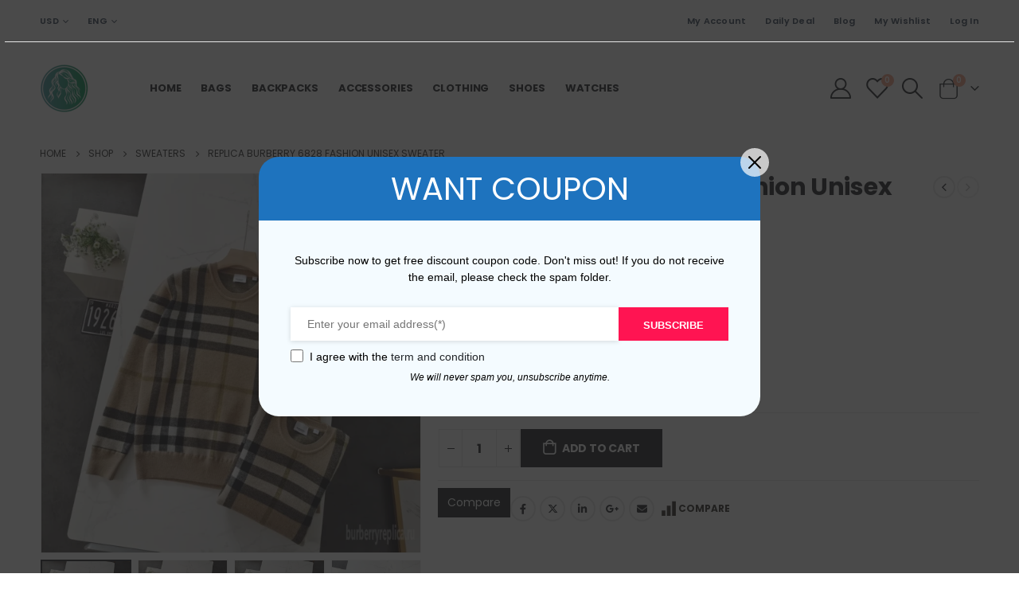

--- FILE ---
content_type: text/html; charset=UTF-8
request_url: https://burberryreplica.nu/product/replica-burberry-6828-fashion-unisex-sweater/
body_size: 28838
content:
	<!DOCTYPE html>
	<html  lang="en-US" prefix="og: https://ogp.me/ns#">
	<head>
		<meta http-equiv="X-UA-Compatible" content="IE=edge" />
		<meta http-equiv="Content-Type" content="text/html; charset=UTF-8" />
		<meta name="viewport" content="width=device-width, initial-scale=1, minimum-scale=1" />

		<link rel="profile" href="https://gmpg.org/xfn/11" />
		<link rel="pingback" href="https://burberryreplica.nu/xmlrpc.php" />
						<script>document.documentElement.className = document.documentElement.className + ' yes-js js_active js'</script>
				
<!-- Search Engine Optimization by Rank Math - https://rankmath.com/ -->
<title>Replica Burberry 6828 Fashion Unisex Sweater for Sale | Knockoff Burberry</title>
<meta name="description" content="Replica Burberry 6828 Fashion Unisex Sweater for sale. Support PayPal and credit card payments. Free shipping worldwide."/>
<meta name="robots" content="follow, index, max-snippet:-1, max-video-preview:-1, max-image-preview:large"/>
<link rel="canonical" href="https://burberryreplica.nu/product/replica-burberry-6828-fashion-unisex-sweater/" />
<meta property="og:locale" content="en_US" />
<meta property="og:type" content="product" />
<meta property="og:title" content="Replica Burberry 6828 Fashion Unisex Sweater for Sale | Knockoff Burberry" />
<meta property="og:description" content="Replica Burberry 6828 Fashion Unisex Sweater for sale. Support PayPal and credit card payments. Free shipping worldwide." />
<meta property="og:url" content="https://burberryreplica.nu/product/replica-burberry-6828-fashion-unisex-sweater/" />
<meta property="og:site_name" content="burberryreplica.nu" />
<meta property="og:updated_time" content="2023-02-19T02:59:29+00:00" />
<meta property="og:image" content="https://burberryreplica.nu/wp-content/uploads/1665/13/634a4c2bd3cf6.webp" />
<meta property="og:image:secure_url" content="https://burberryreplica.nu/wp-content/uploads/1665/13/634a4c2bd3cf6.webp" />
<meta property="og:image:width" content="1496" />
<meta property="og:image:height" content="1496" />
<meta property="og:image:alt" content="Replica Burberry 6828 Fashion Unisex Sweater" />
<meta property="og:image:type" content="image/webp" />
<meta property="product:availability" content="instock" />
<meta name="twitter:card" content="summary_large_image" />
<meta name="twitter:title" content="Replica Burberry 6828 Fashion Unisex Sweater for Sale | Knockoff Burberry" />
<meta name="twitter:description" content="Replica Burberry 6828 Fashion Unisex Sweater for sale. Support PayPal and credit card payments. Free shipping worldwide." />
<meta name="twitter:image" content="https://burberryreplica.nu/wp-content/uploads/1665/13/634a4c2bd3cf6.webp" />
<meta name="twitter:label1" content="Price" />
<meta name="twitter:data1" content="&#036;169.00" />
<meta name="twitter:label2" content="Availability" />
<meta name="twitter:data2" content="In stock" />
<script type="application/ld+json" class="rank-math-schema">{"@context":"https://schema.org","@graph":[{"@type":"Organization","@id":"https://burberryreplica.nu/#organization","name":"burberryreplica.nu","url":"https://burberryreplica.nu"},{"@type":"WebSite","@id":"https://burberryreplica.nu/#website","url":"https://burberryreplica.nu","name":"burberryreplica.nu","publisher":{"@id":"https://burberryreplica.nu/#organization"},"inLanguage":"en-US"},{"@type":"ImageObject","@id":"https://burberryreplica.nu/wp-content/uploads/1665/13/634a4c2bd3cf6.webp","url":"https://burberryreplica.nu/wp-content/uploads/1665/13/634a4c2bd3cf6.webp","width":"1496","height":"1496","inLanguage":"en-US"},{"@type":"ItemPage","@id":"https://burberryreplica.nu/product/replica-burberry-6828-fashion-unisex-sweater/#webpage","url":"https://burberryreplica.nu/product/replica-burberry-6828-fashion-unisex-sweater/","name":"Replica Burberry 6828 Fashion Unisex Sweater for Sale | Knockoff Burberry","datePublished":"2022-10-15T05:59:23+00:00","dateModified":"2023-02-19T02:59:29+00:00","isPartOf":{"@id":"https://burberryreplica.nu/#website"},"primaryImageOfPage":{"@id":"https://burberryreplica.nu/wp-content/uploads/1665/13/634a4c2bd3cf6.webp"},"inLanguage":"en-US"},{"@type":"Product","name":"Replica Burberry 6828 Fashion Unisex Sweater for Sale | Knockoff Burberry","description":"Replica Burberry 6828 Fashion Unisex Sweater for sale. Support PayPal and credit card payments. Free shipping worldwide.","sku":"BBY5340","category":"Sweaters","mainEntityOfPage":{"@id":"https://burberryreplica.nu/product/replica-burberry-6828-fashion-unisex-sweater/#webpage"},"image":[{"@type":"ImageObject","url":"https://burberryreplica.nu/wp-content/uploads/1665/13/634a4c2bd3cf6.webp","height":"1496","width":"1496"},{"@type":"ImageObject","url":"https://burberryreplica.nu/wp-content/uploads/1665/13/634a4c2ce65cd.webp","height":"1496","width":"1496"},{"@type":"ImageObject","url":"https://burberryreplica.nu/wp-content/uploads/1665/13/634a4c2ea74ad.webp","height":"1496","width":"1496"},{"@type":"ImageObject","url":"https://burberryreplica.nu/wp-content/uploads/1665/13/634a4c3064f03.webp","height":"1496","width":"1496"},{"@type":"ImageObject","url":"https://burberryreplica.nu/wp-content/uploads/1665/13/634a4c322255c.webp","height":"1496","width":"1496"},{"@type":"ImageObject","url":"https://burberryreplica.nu/wp-content/uploads/1665/13/634a4c341c8f4.webp","height":"1496","width":"1496"},{"@type":"ImageObject","url":"https://burberryreplica.nu/wp-content/uploads/1665/13/634a4c3602bf0.webp","height":"1496","width":"1496"},{"@type":"ImageObject","url":"https://burberryreplica.nu/wp-content/uploads/1665/13/634a4c37d324e.webp","height":"1496","width":"1496"},{"@type":"ImageObject","url":"https://burberryreplica.nu/wp-content/uploads/1665/13/634a4c39b7a39.webp","height":"1496","width":"1496"}],"offers":{"@type":"Offer","price":"169.00","priceValidUntil":"2027-12-31","priceCurrency":"USD","availability":"http://schema.org/InStock","seller":{"@type":"Organization","@id":"https://burberryreplica.nu/","name":"burberryreplica.nu","url":"https://burberryreplica.nu","logo":""},"url":"https://burberryreplica.nu/product/replica-burberry-6828-fashion-unisex-sweater/"},"@id":"https://burberryreplica.nu/product/replica-burberry-6828-fashion-unisex-sweater/#richSnippet"}]}</script>
<!-- /Rank Math WordPress SEO plugin -->

<link rel='dns-prefetch' href='//fonts.googleapis.com' />
<link rel="alternate" type="application/rss+xml" title="burberryreplica.nu &raquo; Feed" href="https://burberryreplica.nu/feed/" />
<link rel="alternate" type="application/rss+xml" title="burberryreplica.nu &raquo; Comments Feed" href="https://burberryreplica.nu/comments/feed/" />
		<link rel="shortcut icon" href="//burberryreplica.nu/wp-content/uploads/2024/06/burberryreplica.png" type="image/x-icon" />
				<link rel="apple-touch-icon" href="//burberryreplica.nu/wp-content/uploads/2024/06/burberryreplica.png" />
				<link rel="apple-touch-icon" sizes="120x120" href="//burberryreplica.nu/wp-content/uploads/2024/06/burberryreplica.png" />
				<link rel="apple-touch-icon" sizes="76x76" href="//burberryreplica.nu/wp-content/uploads/2024/06/burberryreplica.png" />
				<link rel="apple-touch-icon" sizes="152x152" href="//burberryreplica.nu/wp-content/uploads/2024/06/burberryreplica.png" />
		<script>
window._wpemojiSettings = {"baseUrl":"https:\/\/s.w.org\/images\/core\/emoji\/15.0.3\/72x72\/","ext":".png","svgUrl":"https:\/\/s.w.org\/images\/core\/emoji\/15.0.3\/svg\/","svgExt":".svg","source":{"concatemoji":"https:\/\/burberryreplica.nu\/wp-includes\/js\/wp-emoji-release.min.js?ver=6.5.7"}};
/*! This file is auto-generated */
!function(i,n){var o,s,e;function c(e){try{var t={supportTests:e,timestamp:(new Date).valueOf()};sessionStorage.setItem(o,JSON.stringify(t))}catch(e){}}function p(e,t,n){e.clearRect(0,0,e.canvas.width,e.canvas.height),e.fillText(t,0,0);var t=new Uint32Array(e.getImageData(0,0,e.canvas.width,e.canvas.height).data),r=(e.clearRect(0,0,e.canvas.width,e.canvas.height),e.fillText(n,0,0),new Uint32Array(e.getImageData(0,0,e.canvas.width,e.canvas.height).data));return t.every(function(e,t){return e===r[t]})}function u(e,t,n){switch(t){case"flag":return n(e,"\ud83c\udff3\ufe0f\u200d\u26a7\ufe0f","\ud83c\udff3\ufe0f\u200b\u26a7\ufe0f")?!1:!n(e,"\ud83c\uddfa\ud83c\uddf3","\ud83c\uddfa\u200b\ud83c\uddf3")&&!n(e,"\ud83c\udff4\udb40\udc67\udb40\udc62\udb40\udc65\udb40\udc6e\udb40\udc67\udb40\udc7f","\ud83c\udff4\u200b\udb40\udc67\u200b\udb40\udc62\u200b\udb40\udc65\u200b\udb40\udc6e\u200b\udb40\udc67\u200b\udb40\udc7f");case"emoji":return!n(e,"\ud83d\udc26\u200d\u2b1b","\ud83d\udc26\u200b\u2b1b")}return!1}function f(e,t,n){var r="undefined"!=typeof WorkerGlobalScope&&self instanceof WorkerGlobalScope?new OffscreenCanvas(300,150):i.createElement("canvas"),a=r.getContext("2d",{willReadFrequently:!0}),o=(a.textBaseline="top",a.font="600 32px Arial",{});return e.forEach(function(e){o[e]=t(a,e,n)}),o}function t(e){var t=i.createElement("script");t.src=e,t.defer=!0,i.head.appendChild(t)}"undefined"!=typeof Promise&&(o="wpEmojiSettingsSupports",s=["flag","emoji"],n.supports={everything:!0,everythingExceptFlag:!0},e=new Promise(function(e){i.addEventListener("DOMContentLoaded",e,{once:!0})}),new Promise(function(t){var n=function(){try{var e=JSON.parse(sessionStorage.getItem(o));if("object"==typeof e&&"number"==typeof e.timestamp&&(new Date).valueOf()<e.timestamp+604800&&"object"==typeof e.supportTests)return e.supportTests}catch(e){}return null}();if(!n){if("undefined"!=typeof Worker&&"undefined"!=typeof OffscreenCanvas&&"undefined"!=typeof URL&&URL.createObjectURL&&"undefined"!=typeof Blob)try{var e="postMessage("+f.toString()+"("+[JSON.stringify(s),u.toString(),p.toString()].join(",")+"));",r=new Blob([e],{type:"text/javascript"}),a=new Worker(URL.createObjectURL(r),{name:"wpTestEmojiSupports"});return void(a.onmessage=function(e){c(n=e.data),a.terminate(),t(n)})}catch(e){}c(n=f(s,u,p))}t(n)}).then(function(e){for(var t in e)n.supports[t]=e[t],n.supports.everything=n.supports.everything&&n.supports[t],"flag"!==t&&(n.supports.everythingExceptFlag=n.supports.everythingExceptFlag&&n.supports[t]);n.supports.everythingExceptFlag=n.supports.everythingExceptFlag&&!n.supports.flag,n.DOMReady=!1,n.readyCallback=function(){n.DOMReady=!0}}).then(function(){return e}).then(function(){var e;n.supports.everything||(n.readyCallback(),(e=n.source||{}).concatemoji?t(e.concatemoji):e.wpemoji&&e.twemoji&&(t(e.twemoji),t(e.wpemoji)))}))}((window,document),window._wpemojiSettings);
</script>
<link rel='stylesheet' id='porto-sp-attr-table-css' href='https://burberryreplica.nu/wp-content/plugins/porto-functionality/shortcodes//assets/cp-attribute-table/attribute-table.css?ver=3.1.9' media='all' />
<link rel='stylesheet' id='porto-google-fonts-css' href='//fonts.googleapis.com/css?family=Poppins%3A400%2C500%2C600%2C700%2C800%7CPlayfair+Display%3A400%2C700&#038;ver=6.5.7' media='all' />
<style id='wp-emoji-styles-inline-css'>

	img.wp-smiley, img.emoji {
		display: inline !important;
		border: none !important;
		box-shadow: none !important;
		height: 1em !important;
		width: 1em !important;
		margin: 0 0.07em !important;
		vertical-align: -0.1em !important;
		background: none !important;
		padding: 0 !important;
	}
</style>
<link rel='stylesheet' id='wp-block-library-css' href='https://burberryreplica.nu/wp-includes/css/dist/block-library/style.min.css?ver=6.5.7' media='all' />
<style id='wp-block-library-theme-inline-css'>
.wp-block-audio figcaption{color:#555;font-size:13px;text-align:center}.is-dark-theme .wp-block-audio figcaption{color:#ffffffa6}.wp-block-audio{margin:0 0 1em}.wp-block-code{border:1px solid #ccc;border-radius:4px;font-family:Menlo,Consolas,monaco,monospace;padding:.8em 1em}.wp-block-embed figcaption{color:#555;font-size:13px;text-align:center}.is-dark-theme .wp-block-embed figcaption{color:#ffffffa6}.wp-block-embed{margin:0 0 1em}.blocks-gallery-caption{color:#555;font-size:13px;text-align:center}.is-dark-theme .blocks-gallery-caption{color:#ffffffa6}.wp-block-image figcaption{color:#555;font-size:13px;text-align:center}.is-dark-theme .wp-block-image figcaption{color:#ffffffa6}.wp-block-image{margin:0 0 1em}.wp-block-pullquote{border-bottom:4px solid;border-top:4px solid;color:currentColor;margin-bottom:1.75em}.wp-block-pullquote cite,.wp-block-pullquote footer,.wp-block-pullquote__citation{color:currentColor;font-size:.8125em;font-style:normal;text-transform:uppercase}.wp-block-quote{border-left:.25em solid;margin:0 0 1.75em;padding-left:1em}.wp-block-quote cite,.wp-block-quote footer{color:currentColor;font-size:.8125em;font-style:normal;position:relative}.wp-block-quote.has-text-align-right{border-left:none;border-right:.25em solid;padding-left:0;padding-right:1em}.wp-block-quote.has-text-align-center{border:none;padding-left:0}.wp-block-quote.is-large,.wp-block-quote.is-style-large,.wp-block-quote.is-style-plain{border:none}.wp-block-search .wp-block-search__label{font-weight:700}.wp-block-search__button{border:1px solid #ccc;padding:.375em .625em}:where(.wp-block-group.has-background){padding:1.25em 2.375em}.wp-block-separator.has-css-opacity{opacity:.4}.wp-block-separator{border:none;border-bottom:2px solid;margin-left:auto;margin-right:auto}.wp-block-separator.has-alpha-channel-opacity{opacity:1}.wp-block-separator:not(.is-style-wide):not(.is-style-dots){width:100px}.wp-block-separator.has-background:not(.is-style-dots){border-bottom:none;height:1px}.wp-block-separator.has-background:not(.is-style-wide):not(.is-style-dots){height:2px}.wp-block-table{margin:0 0 1em}.wp-block-table td,.wp-block-table th{word-break:normal}.wp-block-table figcaption{color:#555;font-size:13px;text-align:center}.is-dark-theme .wp-block-table figcaption{color:#ffffffa6}.wp-block-video figcaption{color:#555;font-size:13px;text-align:center}.is-dark-theme .wp-block-video figcaption{color:#ffffffa6}.wp-block-video{margin:0 0 1em}.wp-block-template-part.has-background{margin-bottom:0;margin-top:0;padding:1.25em 2.375em}
</style>
<link rel='stylesheet' id='jquery-selectBox-css' href='https://burberryreplica.nu/wp-content/plugins/yith-woocommerce-wishlist/assets/css/jquery.selectBox.css?ver=1.2.0' media='all' />
<link rel='stylesheet' id='woocommerce_prettyPhoto_css-css' href='//burberryreplica.nu/wp-content/plugins/woocommerce/assets/css/prettyPhoto.css?ver=3.1.6' media='all' />
<link rel='stylesheet' id='yith-wcwl-main-css' href='https://burberryreplica.nu/wp-content/plugins/yith-woocommerce-wishlist/assets/css/style.css?ver=3.35.0' media='all' />
<style id='yith-wcwl-main-inline-css'>
.yith-wcwl-share .share-links a{color: #FFFFFF;}.yith-wcwl-share .share-links a:hover{color: #FFFFFF;}.yith-wcwl-share a.facebook{background: #39599E; background-color: #39599E;}.yith-wcwl-share a.facebook:hover{background: #39599E; background-color: #39599E;}.yith-wcwl-share a.twitter{background: #45AFE2; background-color: #45AFE2;}.yith-wcwl-share a.twitter:hover{background: #39599E; background-color: #39599E;}.yith-wcwl-share a.pinterest{background: #AB2E31; background-color: #AB2E31;}.yith-wcwl-share a.pinterest:hover{background: #39599E; background-color: #39599E;}.yith-wcwl-share a.email{background: #FBB102; background-color: #FBB102;}.yith-wcwl-share a.email:hover{background: #39599E; background-color: #39599E;}.yith-wcwl-share a.whatsapp{background: #00A901; background-color: #00A901;}.yith-wcwl-share a.whatsapp:hover{background: #39599E; background-color: #39599E;}
</style>
<style id='classic-theme-styles-inline-css'>
/*! This file is auto-generated */
.wp-block-button__link{color:#fff;background-color:#32373c;border-radius:9999px;box-shadow:none;text-decoration:none;padding:calc(.667em + 2px) calc(1.333em + 2px);font-size:1.125em}.wp-block-file__button{background:#32373c;color:#fff;text-decoration:none}
</style>
<style id='global-styles-inline-css'>
body{--wp--preset--color--black: #000000;--wp--preset--color--cyan-bluish-gray: #abb8c3;--wp--preset--color--white: #ffffff;--wp--preset--color--pale-pink: #f78da7;--wp--preset--color--vivid-red: #cf2e2e;--wp--preset--color--luminous-vivid-orange: #ff6900;--wp--preset--color--luminous-vivid-amber: #fcb900;--wp--preset--color--light-green-cyan: #7bdcb5;--wp--preset--color--vivid-green-cyan: #00d084;--wp--preset--color--pale-cyan-blue: #8ed1fc;--wp--preset--color--vivid-cyan-blue: #0693e3;--wp--preset--color--vivid-purple: #9b51e0;--wp--preset--color--primary: var(--porto-primary-color);--wp--preset--color--secondary: var(--porto-secondary-color);--wp--preset--color--tertiary: var(--porto-tertiary-color);--wp--preset--color--quaternary: var(--porto-quaternary-color);--wp--preset--color--dark: var(--porto-dark-color);--wp--preset--color--light: var(--porto-light-color);--wp--preset--color--primary-hover: var(--porto-primary-light-5);--wp--preset--gradient--vivid-cyan-blue-to-vivid-purple: linear-gradient(135deg,rgba(6,147,227,1) 0%,rgb(155,81,224) 100%);--wp--preset--gradient--light-green-cyan-to-vivid-green-cyan: linear-gradient(135deg,rgb(122,220,180) 0%,rgb(0,208,130) 100%);--wp--preset--gradient--luminous-vivid-amber-to-luminous-vivid-orange: linear-gradient(135deg,rgba(252,185,0,1) 0%,rgba(255,105,0,1) 100%);--wp--preset--gradient--luminous-vivid-orange-to-vivid-red: linear-gradient(135deg,rgba(255,105,0,1) 0%,rgb(207,46,46) 100%);--wp--preset--gradient--very-light-gray-to-cyan-bluish-gray: linear-gradient(135deg,rgb(238,238,238) 0%,rgb(169,184,195) 100%);--wp--preset--gradient--cool-to-warm-spectrum: linear-gradient(135deg,rgb(74,234,220) 0%,rgb(151,120,209) 20%,rgb(207,42,186) 40%,rgb(238,44,130) 60%,rgb(251,105,98) 80%,rgb(254,248,76) 100%);--wp--preset--gradient--blush-light-purple: linear-gradient(135deg,rgb(255,206,236) 0%,rgb(152,150,240) 100%);--wp--preset--gradient--blush-bordeaux: linear-gradient(135deg,rgb(254,205,165) 0%,rgb(254,45,45) 50%,rgb(107,0,62) 100%);--wp--preset--gradient--luminous-dusk: linear-gradient(135deg,rgb(255,203,112) 0%,rgb(199,81,192) 50%,rgb(65,88,208) 100%);--wp--preset--gradient--pale-ocean: linear-gradient(135deg,rgb(255,245,203) 0%,rgb(182,227,212) 50%,rgb(51,167,181) 100%);--wp--preset--gradient--electric-grass: linear-gradient(135deg,rgb(202,248,128) 0%,rgb(113,206,126) 100%);--wp--preset--gradient--midnight: linear-gradient(135deg,rgb(2,3,129) 0%,rgb(40,116,252) 100%);--wp--preset--font-size--small: 13px;--wp--preset--font-size--medium: 20px;--wp--preset--font-size--large: 36px;--wp--preset--font-size--x-large: 42px;--wp--preset--spacing--20: 0.44rem;--wp--preset--spacing--30: 0.67rem;--wp--preset--spacing--40: 1rem;--wp--preset--spacing--50: 1.5rem;--wp--preset--spacing--60: 2.25rem;--wp--preset--spacing--70: 3.38rem;--wp--preset--spacing--80: 5.06rem;--wp--preset--shadow--natural: 6px 6px 9px rgba(0, 0, 0, 0.2);--wp--preset--shadow--deep: 12px 12px 50px rgba(0, 0, 0, 0.4);--wp--preset--shadow--sharp: 6px 6px 0px rgba(0, 0, 0, 0.2);--wp--preset--shadow--outlined: 6px 6px 0px -3px rgba(255, 255, 255, 1), 6px 6px rgba(0, 0, 0, 1);--wp--preset--shadow--crisp: 6px 6px 0px rgba(0, 0, 0, 1);}:where(.is-layout-flex){gap: 0.5em;}:where(.is-layout-grid){gap: 0.5em;}body .is-layout-flex{display: flex;}body .is-layout-flex{flex-wrap: wrap;align-items: center;}body .is-layout-flex > *{margin: 0;}body .is-layout-grid{display: grid;}body .is-layout-grid > *{margin: 0;}:where(.wp-block-columns.is-layout-flex){gap: 2em;}:where(.wp-block-columns.is-layout-grid){gap: 2em;}:where(.wp-block-post-template.is-layout-flex){gap: 1.25em;}:where(.wp-block-post-template.is-layout-grid){gap: 1.25em;}.has-black-color{color: var(--wp--preset--color--black) !important;}.has-cyan-bluish-gray-color{color: var(--wp--preset--color--cyan-bluish-gray) !important;}.has-white-color{color: var(--wp--preset--color--white) !important;}.has-pale-pink-color{color: var(--wp--preset--color--pale-pink) !important;}.has-vivid-red-color{color: var(--wp--preset--color--vivid-red) !important;}.has-luminous-vivid-orange-color{color: var(--wp--preset--color--luminous-vivid-orange) !important;}.has-luminous-vivid-amber-color{color: var(--wp--preset--color--luminous-vivid-amber) !important;}.has-light-green-cyan-color{color: var(--wp--preset--color--light-green-cyan) !important;}.has-vivid-green-cyan-color{color: var(--wp--preset--color--vivid-green-cyan) !important;}.has-pale-cyan-blue-color{color: var(--wp--preset--color--pale-cyan-blue) !important;}.has-vivid-cyan-blue-color{color: var(--wp--preset--color--vivid-cyan-blue) !important;}.has-vivid-purple-color{color: var(--wp--preset--color--vivid-purple) !important;}.has-black-background-color{background-color: var(--wp--preset--color--black) !important;}.has-cyan-bluish-gray-background-color{background-color: var(--wp--preset--color--cyan-bluish-gray) !important;}.has-white-background-color{background-color: var(--wp--preset--color--white) !important;}.has-pale-pink-background-color{background-color: var(--wp--preset--color--pale-pink) !important;}.has-vivid-red-background-color{background-color: var(--wp--preset--color--vivid-red) !important;}.has-luminous-vivid-orange-background-color{background-color: var(--wp--preset--color--luminous-vivid-orange) !important;}.has-luminous-vivid-amber-background-color{background-color: var(--wp--preset--color--luminous-vivid-amber) !important;}.has-light-green-cyan-background-color{background-color: var(--wp--preset--color--light-green-cyan) !important;}.has-vivid-green-cyan-background-color{background-color: var(--wp--preset--color--vivid-green-cyan) !important;}.has-pale-cyan-blue-background-color{background-color: var(--wp--preset--color--pale-cyan-blue) !important;}.has-vivid-cyan-blue-background-color{background-color: var(--wp--preset--color--vivid-cyan-blue) !important;}.has-vivid-purple-background-color{background-color: var(--wp--preset--color--vivid-purple) !important;}.has-black-border-color{border-color: var(--wp--preset--color--black) !important;}.has-cyan-bluish-gray-border-color{border-color: var(--wp--preset--color--cyan-bluish-gray) !important;}.has-white-border-color{border-color: var(--wp--preset--color--white) !important;}.has-pale-pink-border-color{border-color: var(--wp--preset--color--pale-pink) !important;}.has-vivid-red-border-color{border-color: var(--wp--preset--color--vivid-red) !important;}.has-luminous-vivid-orange-border-color{border-color: var(--wp--preset--color--luminous-vivid-orange) !important;}.has-luminous-vivid-amber-border-color{border-color: var(--wp--preset--color--luminous-vivid-amber) !important;}.has-light-green-cyan-border-color{border-color: var(--wp--preset--color--light-green-cyan) !important;}.has-vivid-green-cyan-border-color{border-color: var(--wp--preset--color--vivid-green-cyan) !important;}.has-pale-cyan-blue-border-color{border-color: var(--wp--preset--color--pale-cyan-blue) !important;}.has-vivid-cyan-blue-border-color{border-color: var(--wp--preset--color--vivid-cyan-blue) !important;}.has-vivid-purple-border-color{border-color: var(--wp--preset--color--vivid-purple) !important;}.has-vivid-cyan-blue-to-vivid-purple-gradient-background{background: var(--wp--preset--gradient--vivid-cyan-blue-to-vivid-purple) !important;}.has-light-green-cyan-to-vivid-green-cyan-gradient-background{background: var(--wp--preset--gradient--light-green-cyan-to-vivid-green-cyan) !important;}.has-luminous-vivid-amber-to-luminous-vivid-orange-gradient-background{background: var(--wp--preset--gradient--luminous-vivid-amber-to-luminous-vivid-orange) !important;}.has-luminous-vivid-orange-to-vivid-red-gradient-background{background: var(--wp--preset--gradient--luminous-vivid-orange-to-vivid-red) !important;}.has-very-light-gray-to-cyan-bluish-gray-gradient-background{background: var(--wp--preset--gradient--very-light-gray-to-cyan-bluish-gray) !important;}.has-cool-to-warm-spectrum-gradient-background{background: var(--wp--preset--gradient--cool-to-warm-spectrum) !important;}.has-blush-light-purple-gradient-background{background: var(--wp--preset--gradient--blush-light-purple) !important;}.has-blush-bordeaux-gradient-background{background: var(--wp--preset--gradient--blush-bordeaux) !important;}.has-luminous-dusk-gradient-background{background: var(--wp--preset--gradient--luminous-dusk) !important;}.has-pale-ocean-gradient-background{background: var(--wp--preset--gradient--pale-ocean) !important;}.has-electric-grass-gradient-background{background: var(--wp--preset--gradient--electric-grass) !important;}.has-midnight-gradient-background{background: var(--wp--preset--gradient--midnight) !important;}.has-small-font-size{font-size: var(--wp--preset--font-size--small) !important;}.has-medium-font-size{font-size: var(--wp--preset--font-size--medium) !important;}.has-large-font-size{font-size: var(--wp--preset--font-size--large) !important;}.has-x-large-font-size{font-size: var(--wp--preset--font-size--x-large) !important;}
.wp-block-navigation a:where(:not(.wp-element-button)){color: inherit;}
:where(.wp-block-post-template.is-layout-flex){gap: 1.25em;}:where(.wp-block-post-template.is-layout-grid){gap: 1.25em;}
:where(.wp-block-columns.is-layout-flex){gap: 2em;}:where(.wp-block-columns.is-layout-grid){gap: 2em;}
.wp-block-pullquote{font-size: 1.5em;line-height: 1.6;}
</style>
<link rel='stylesheet' id='contact-form-7-css' href='https://burberryreplica.nu/wp-content/plugins/contact-form-7/includes/css/styles.css?ver=5.9.6' media='all' />
<style id='woocommerce-inline-inline-css'>
.woocommerce form .form-row .required { visibility: visible; }
</style>
<link rel='stylesheet' id='woo-coupon-box-popup-type-wcb-md-effect-1-css' href='https://burberryreplica.nu/wp-content/plugins/woo-coupon-box/css//popup-effect/wcb-md-effect-1.css?ver=2.1.7' media='all' />
<link rel='stylesheet' id='wcb-weather-style-css' href='https://burberryreplica.nu/wp-content/plugins/woo-coupon-box/css/weather.css?ver=2.1.7' media='all' />
<link rel='stylesheet' id='woo-coupon-box-template-1-css' href='https://burberryreplica.nu/wp-content/plugins/woo-coupon-box/css/layout-1.css?ver=2.1.7' media='all' />
<link rel='stylesheet' id='woo-coupon-box-giftbox-icons-css' href='https://burberryreplica.nu/wp-content/plugins/woo-coupon-box/css/wcb_giftbox.css?ver=2.1.7' media='all' />
<link rel='stylesheet' id='woo-coupon-box-social-icons-css' href='https://burberryreplica.nu/wp-content/plugins/woo-coupon-box/css/wcb_social_icons.css?ver=2.1.7' media='all' />
<link rel='stylesheet' id='woo-coupon-box-close-icons-css' href='https://burberryreplica.nu/wp-content/plugins/woo-coupon-box/css/wcb_button_close_icons.css?ver=2.1.7' media='all' />
<link rel='stylesheet' id='woo-coupon-box-basic-css' href='https://burberryreplica.nu/wp-content/plugins/woo-coupon-box/css/basic.css?ver=2.1.7' media='all' />
<style id='woo-coupon-box-basic-inline-css'>
.wcb-coupon-box span.wcb-md-close{font-size:16px;width:36px;line-height:36px;color:#000000;background:rgba(255,255,255,0.7);border-radius:20px;right:-11px;top:-11px;}.wcb-coupon-box .wcb-content-wrap .wcb-md-content{border-radius:25px;}.wcb-coupon-box .wcb-md-content .wcb-modal-header{background-color:#1e73be;color:#ffffff;font-size:40px;line-height:40px;padding-top:20px;padding-bottom:20px;}.wcb-coupon-box .wcb-md-content .wcb-modal-body{background-color:#f4fbff;color:#000000;}.wcb-coupon-box .wcb-md-content .wcb-modal-body .wcb-coupon-message{color:;font-size:14px;text-align:center}.wcb-coupon-box .wcb-newsletter input.wcb-email{border-radius:0px;}.wcb-coupon-box .wcb-modal-body .wcb-coupon-box-newsletter .wcb-newsletter-form input{margin-right:0px;}.wcb-coupon-box.wcb-collapse-after-close .wcb-coupon-box-newsletter{padding-bottom:0 !important;}.wcb-coupon-box .wcb-newsletter span.wcb-button{color:#ffffff;background-color:#ff1452;border-radius:0px;}.wcb-md-overlay { background:rgba(29, 29, 29, 0.8); }.wcb-coupon-box .wcb-sharing-container .wcb-list-socials .wcb-social-icon{font-size:50px;line-height:50px;}.wcb-coupon-box .wcb-sharing-container .wcb-list-socials .wcb-facebook-follow .wcb-social-icon { color:#3b579d; }.wcb-coupon-box .wcb-sharing-container .wcb-list-socials .wcb-twitter-follow .wcb-social-icon { color:#3CF; }.wcb-coupon-box .wcb-sharing-container .wcb-list-socials .wcb-pinterest-follow .wcb-social-icon { color:#BD081C; }.wcb-coupon-box .wcb-sharing-container .wcb-list-socials .wcb-instagram-follow .wcb-social-icon { color:#6a453b; }.wcb-coupon-box .wcb-sharing-container .wcb-list-socials .wcb-dribbble-follow .wcb-social-icon { color:#F26798; }.wcb-coupon-box .wcb-sharing-container .wcb-list-socials .wcb-tumblr-follow .wcb-social-icon { color:#32506d; }.wcb-coupon-box .wcb-sharing-container .wcb-list-socials .wcb-google-follow .wcb-social-icon { color:#DC4A38; }.wcb-coupon-box .wcb-sharing-container .wcb-list-socials .wcb-vkontakte-follow .wcb-social-icon { color:#45668e; }.wcb-coupon-box .wcb-sharing-container .wcb-list-socials .wcb-linkedin-follow .wcb-social-icon { color:#007bb5; }.wcb-coupon-box .wcb-sharing-container .wcb-list-socials .wcb-youtube-follow .wcb-social-icon { color:#ff0000; }.wcb-coupon-box-small-icon{font-size:30px;line-height:30px;color:#ffffff;}.wcb-coupon-box-small-icon-wrap{background-color:#9632dc;border-radius:8px;}.wcb-coupon-box .wcb-md-close-never-reminder-field .wcb-md-close-never-reminder{color:#c3bbbb;background-color:#eff6fa;border-radius:4px;}
</style>
<link rel='stylesheet' id='wvr-front-comment-css' href='https://burberryreplica.nu/wp-content/plugins/woo-virtual-reviews/assets/css/front-comment.css?ver=2.0.0' media='all' />
<style id='wvr-front-comment-inline-css'>
.wvr-customer-pick .wvr-select-sample-cmt{color: #000000; background-color:#dddddd;}.wvr-customer-pick .wvr-select-sample-cmt:hover{color: #ffffff; background-color:#ff0000;}.wvr-product-purchased{color: #000000; background-color:#eeeeee;}.wvr-icon-purchased{color: #000000;}.wvr-icon-purchased:before{content:'\e900'; margin-right:5px}
</style>
<link rel='stylesheet' id='jquery-colorbox-css' href='https://burberryreplica.nu/wp-content/plugins/yith-woocommerce-compare/assets/css/colorbox.css?ver=1.4.21' media='all' />
<link rel='stylesheet' id='porto-fs-progress-bar-css' href='https://burberryreplica.nu/wp-content/themes/porto/inc/lib/woocommerce-shipping-progress-bar/shipping-progress-bar.css?ver=7.1.9' media='all' />
<link rel='stylesheet' id='porto-css-vars-css' href="https://burberryreplica.nu/wp-content/uploads/porto_styles/theme_css_vars.css?ver=7.1.9" media='all' />
<link rel='stylesheet' id='js_composer_front-css' href='https://burberryreplica.nu/wp-content/plugins/js_composer/assets/css/js_composer.min.css?ver=7.7.1' media='all' />
<link rel='stylesheet' id='bootstrap-css' href="https://burberryreplica.nu/wp-content/uploads/porto_styles/bootstrap.css?ver=7.1.9" media='all' />
<link rel='stylesheet' id='porto-plugins-css' href='https://burberryreplica.nu/wp-content/themes/porto/css/plugins.css?ver=7.1.9' media='all' />
<link rel='stylesheet' id='porto-theme-css' href='https://burberryreplica.nu/wp-content/themes/porto/css/theme.css?ver=7.1.9' media='all' />
<link rel='stylesheet' id='porto-shortcodes-css' href="https://burberryreplica.nu/wp-content/uploads/porto_styles/shortcodes.css?ver=7.1.9" media='all' />
<link rel='stylesheet' id='porto-theme-shop-css' href='https://burberryreplica.nu/wp-content/themes/porto/css/theme_shop.css?ver=7.1.9' media='all' />
<link rel='stylesheet' id='porto-theme-wpb-css' href='https://burberryreplica.nu/wp-content/themes/porto/css/theme_wpb.css?ver=7.1.9' media='all' />
<link rel='stylesheet' id='porto-dynamic-style-css' href="https://burberryreplica.nu/wp-content/uploads/porto_styles/dynamic_style.css?ver=7.1.9" media='all' />
<link rel='stylesheet' id='porto-type-builder-css' href='https://burberryreplica.nu/wp-content/plugins/porto-functionality/builders/assets/type-builder.css?ver=3.1.9' media='all' />
<link rel='stylesheet' id='porto-account-login-style-css' href='https://burberryreplica.nu/wp-content/themes/porto/css/theme/shop/login-style/account-login.css?ver=7.1.9' media='all' />
<link rel='stylesheet' id='porto-theme-woopage-css' href='https://burberryreplica.nu/wp-content/themes/porto/css/theme/shop/other/woopage.css?ver=7.1.9' media='all' />
<link rel='stylesheet' id='porto-sp-skeleton-css' href='https://burberryreplica.nu/wp-content/themes/porto/css/theme/shop/single-product/skeleton.css?ver=7.1.9' media='all' />
<link rel='stylesheet' id='porto-style-css' href='https://burberryreplica.nu/wp-content/themes/porto/style.css?ver=7.1.9' media='all' />
<style id='porto-style-inline-css'>
.side-header-narrow-bar-logo{max-width:111px}@media (min-width:992px){#header{margin:0 6px 0 6px}}.page-top .page-title-wrap{line-height:0}body.single-product .page-top .breadcrumbs-wrap{padding-right:55px}.product-images .img-thumbnail .inner,.product-images .img-thumbnail .inner img{-webkit-transform:none;transform:none}.sticky-product{position:fixed;top:0;left:0;width:100%;z-index:100;background-color:#fff;box-shadow:0 3px 5px rgba(0,0,0,0.08);padding:15px 0}.sticky-product.pos-bottom{top:auto;bottom:0;box-shadow:0 -3px 5px rgba(0,0,0,0.08)}.sticky-product .container{display:-ms-flexbox;display:flex;-ms-flex-align:center;align-items:center;-ms-flex-wrap:wrap;flex-wrap:wrap}.sticky-product .sticky-image{max-width:60px;margin-right:15px}.sticky-product .add-to-cart{-ms-flex:1;flex:1;text-align:right;margin-top:5px}.sticky-product .product-name{font-size:16px;font-weight:600;line-height:inherit;margin-bottom:0}.sticky-product .sticky-detail{line-height:1.5;display:-ms-flexbox;display:flex}.sticky-product .star-rating{margin:5px 15px;font-size:1em}.sticky-product .availability{padding-top:2px}.sticky-product .sticky-detail .price{font-family:Poppins,Poppins,sans-serif;font-weight:400;margin-bottom:0;font-size:1.3em;line-height:1.5}.sticky-product.pos-top:not(.hide){top:0;opacity:1;visibility:visible;transform:translate3d( 0,0,0 )}.sticky-product.pos-top.scroll-down{opacity:0 !important;visibility:hidden;transform:translate3d( 0,-100%,0 )}.sticky-product.sticky-ready{transition:left .3s,visibility 0.3s,opacity 0.3s,transform 0.3s,top 0.3s ease}@media (max-width:992px){.sticky-product .container{padding-left:var(--porto-grid-gutter-width);padding-right:var(--porto-grid-gutter-width)}}@media (max-width:767px){.sticky-product{display:none}}.custom-font4{font-family:'Segoe Script','Savoye LET'}body.woocommerce .main-content,body.woocommerce .left-sidebar,body.woocommerce .right-sidebar{padding-top:0}@media (min-width:1220px) and (max-width:1435px){.container{max-width:1200px}}.porto-block-html-top{font-family:Poppins;font-weight:500;font-size:.9286em;line-height:1.4;letter-spacing:.025em}.porto-block-html-top .mfp-close{top:50%;transform:translateY(-50%) rotateZ(45deg);color:inherit;opacity:.7}.porto-block-html-top small{font-size:.8461em;font-weight:400;opacity:.5}.porto-block-html-top a{text-transform:uppercase;display:inline-block;padding:.4rem .5rem;font-size:0.625rem;font-weight:700;background:#151719;color:#fff;text-decoration:none}.top-links > li.menu-item > a{text-transform:none}.fixed-header.header-transparent-bottom-border #header{border-bottom:none}.view-switcher i{display:none !important}#mini-cart{font-size:25px !important}#header .logo{margin-right:2rem}@media (max-width:575px){#header .top-links{display:none}#header .logo{margin-right:0}.porto-ibanner-layer{font-size:.6rem}}.fixed-header .header-top{border-bottom:none}#mini-cart .cart-items,.my-wishlist .wishlist-count{background-color:#f4a085}.btn{font-weight:700;letter-spacing:.01em}.porto-ibanner .porto-ibanner-desc{color:inherit}.porto-ibanner .btn-modern.btn-md{font-size:.8125em;padding:.875em 2.25em}.porto-ibanner .btn-md.vc_btn3-block{padding-top:1em;padding-bottom:1em}.porto-ibanner .btn-modern.btn-lg{font-size:1em;padding:1em 3em}.porto-ibanner .btn-modern.btn-xl{font-size:1.125em;padding:1.05em 3.125em}.porto-grid-item .btn-modern.btn-xl{padding:1.05em 2.25em}.coupon-sale-text{padding:.2em .4em;position:relative;transform:rotate(-1.5deg)}.coupon-sale-text b sup{font-size:54%}.coupon-sale-text i{font-style:normal;position:absolute;left:-2.25em;top:50%;transform:translateY(-50%) rotate(-90deg);font-size:.4em;opacity:.6;letter-spacing:0}.coupon-sale-text sub{position:absolute;left:100%;margin-left:.25rem;bottom:.3em;font-size:70%;line-height:1}.coupon-sale-text.heading-light i,.coupon-sale-text.heading-light sub{color:#222529}.coupon-sale-text.heading-dark i,.coupon-sale-text.heading-dark sub{color:#fff}.home-banner .product-category img{display:none}.home-banner ul.products li.product-category .thumb-info{min-height:3.375rem;background:#222529}.home-banner .thumb-info .thumb-info-inner{font-family:Poppins;font-size:.875rem;letter-spacing:.01em}.product-summary-wrap .summary-before,.product-summary-wrap .summary{margin-bottom:2em}.product-image .labels{font-weight:500;font-size:12px}ul.products li.product-col .product-inner{background:#fff;padding-bottom:1px}ul.product_list_widget li .product-details a,li.product-col.product-default h3{color:#222529}.widget .widgettitle{font-size:1rem}.newsletter-popup-form{position:relative;max-width:740px}#footer .widget:last-child{margin-bottom:15px}#footer .widgettitle,#footer .widget-title{font-size:15px;text-transform:uppercase;font-weight:700}#footer .widget.contact-info .contact-details strong{text-transform:uppercase;letter-spacing:.005em}#footer .widget.contact-info .contact-details i{display:none}#footer .widget.contact-info .contact-details strong,#footer .widget.contact-info .contact-details span{line-height:20px;padding-left:0}#footer .widget_wysija_cont .wysija-input{background:#292c30;height:44px;border-radius:30px;font-size:.8125rem;margin-bottom:1rem}#footer .widget_wysija_cont .wysija-submit{height:44px;padding-left:1.5rem;padding-right:1.5rem;text-transform:uppercase;border-radius:30px;font-size:.8125rem}#footer .widget .widget_wysija{display:block;max-width:none}#footer .share-links a{width:40px;height:40px;border-radius:20px;border:1px solid #313438;box-shadow:none}#footer .widget .tagcloud a{background:none;color:inherit;border-radius:0;font-size:11px !important;font-weight:400;text-transform:none;padding:.6em;border:1px solid #313438}#footer .widget .tagcloud a:hover{border-color:#fff;color:#fff}.footer-main > .container:after{content:'';display:block;position:absolute;bottom:0;left:10px;right:10px;border-top:1px solid #313438}@media (min-width:1200px){.footer-main > .container > .row > .col-lg-3:nth-child(3){padding-right:8%}}
</style>
<link rel='stylesheet' id='porto-360-gallery-css' href='https://burberryreplica.nu/wp-content/themes/porto/inc/lib/threesixty/threesixty.css?ver=7.1.9' media='all' />
<link rel='stylesheet' id='styles-child-css' href='https://burberryreplica.nu/wp-content/themes/porto-child/style.css?ver=6.5.7' media='all' />
<script type="text/javascript">
            window._nslDOMReady = function (callback) {
                if ( document.readyState === "complete" || document.readyState === "interactive" ) {
                    callback();
                } else {
                    document.addEventListener( "DOMContentLoaded", callback );
                }
            };
            </script><script src="https://burberryreplica.nu/wp-includes/js/jquery/jquery.min.js?ver=3.7.1" id="jquery-core-js"></script>
<script src="https://burberryreplica.nu/wp-includes/js/jquery/jquery-migrate.min.js?ver=3.4.1" id="jquery-migrate-js"></script>
<script src="https://burberryreplica.nu/wp-content/plugins/woocommerce/assets/js/jquery-blockui/jquery.blockUI.min.js?ver=2.7.0-wc.9.0.3" id="jquery-blockui-js" data-wp-strategy="defer"></script>
<script id="wc-add-to-cart-js-extra">
var wc_add_to_cart_params = {"ajax_url":"\/wp-admin\/admin-ajax.php","wc_ajax_url":"\/?wc-ajax=%%endpoint%%","i18n_view_cart":"View cart","cart_url":"https:\/\/burberryreplica.nu\/cart\/","is_cart":"","cart_redirect_after_add":"no"};
</script>
<script src="https://burberryreplica.nu/wp-content/plugins/woocommerce/assets/js/frontend/add-to-cart.min.js?ver=9.0.3" id="wc-add-to-cart-js" data-wp-strategy="defer"></script>
<script id="wc-single-product-js-extra">
var wc_single_product_params = {"i18n_required_rating_text":"Please select a rating","review_rating_required":"yes","flexslider":{"rtl":false,"animation":"slide","smoothHeight":true,"directionNav":false,"controlNav":"thumbnails","slideshow":false,"animationSpeed":500,"animationLoop":false,"allowOneSlide":false},"zoom_enabled":"","zoom_options":[],"photoswipe_enabled":"","photoswipe_options":{"shareEl":false,"closeOnScroll":false,"history":false,"hideAnimationDuration":0,"showAnimationDuration":0},"flexslider_enabled":""};
</script>
<script src="https://burberryreplica.nu/wp-content/plugins/woocommerce/assets/js/frontend/single-product.min.js?ver=9.0.3" id="wc-single-product-js" defer data-wp-strategy="defer"></script>
<script src="https://burberryreplica.nu/wp-content/plugins/woocommerce/assets/js/js-cookie/js.cookie.min.js?ver=2.1.4-wc.9.0.3" id="js-cookie-js" defer data-wp-strategy="defer"></script>
<script id="woocommerce-js-extra">
var woocommerce_params = {"ajax_url":"\/wp-admin\/admin-ajax.php","wc_ajax_url":"\/?wc-ajax=%%endpoint%%"};
</script>
<script src="https://burberryreplica.nu/wp-content/plugins/woocommerce/assets/js/frontend/woocommerce.min.js?ver=9.0.3" id="woocommerce-js" defer data-wp-strategy="defer"></script>
<script src="https://burberryreplica.nu/wp-content/plugins/js_composer/assets/js/vendors/woocommerce-add-to-cart.js?ver=7.7.1" id="vc_woocommerce-add-to-cart-js-js"></script>
<script id="fast-comment-js-extra">
var php_js = {"auto_rating":"0","first_comment":"Good quality."};
</script>
<script src="https://burberryreplica.nu/wp-content/plugins/woo-virtual-reviews/assets/js/front-script.js?ver=2.0.0" id="fast-comment-js"></script>
<script id="wc-cart-fragments-js-extra">
var wc_cart_fragments_params = {"ajax_url":"\/wp-admin\/admin-ajax.php","wc_ajax_url":"\/?wc-ajax=%%endpoint%%","cart_hash_key":"wc_cart_hash_43f93bf8c7d5d02a1af11129e8f5f1cd","fragment_name":"wc_fragments_43f93bf8c7d5d02a1af11129e8f5f1cd","request_timeout":"15000"};
</script>
<script src="https://burberryreplica.nu/wp-content/plugins/woocommerce/assets/js/frontend/cart-fragments.min.js?ver=9.0.3" id="wc-cart-fragments-js" defer data-wp-strategy="defer"></script>
<script></script><link rel="https://api.w.org/" href="https://burberryreplica.nu/wp-json/" /><link rel="alternate" type="application/json" href="https://burberryreplica.nu/wp-json/wp/v2/product/12905" /><link rel="EditURI" type="application/rsd+xml" title="RSD" href="https://burberryreplica.nu/xmlrpc.php?rsd" />
<meta name="generator" content="WordPress 6.5.7" />
<link rel='shortlink' href='https://burberryreplica.nu/?p=12905' />
<link rel="alternate" type="application/json+oembed" href="https://burberryreplica.nu/wp-json/oembed/1.0/embed?url=https%3A%2F%2Fburberryreplica.nu%2Fproduct%2Freplica-burberry-6828-fashion-unisex-sweater%2F" />
<link rel="alternate" type="text/xml+oembed" href="https://burberryreplica.nu/wp-json/oembed/1.0/embed?url=https%3A%2F%2Fburberryreplica.nu%2Fproduct%2Freplica-burberry-6828-fashion-unisex-sweater%2F&#038;format=xml" />
<!-- Google tag (gtag.js) -->
<script async src="https://www.googletagmanager.com/gtag/js?id=UA-247230290-2"></script>
<script>
  window.dataLayer = window.dataLayer || [];
  function gtag(){dataLayer.push(arguments);}
  gtag('js', new Date());

  gtag('config', 'UA-247230290-2');
</script>

		<script type="text/javascript">
		WebFontConfig = {
			google: { families: [ 'Poppins:400,500,600,700,800','Playfair+Display:400,700' ] }
		};
		(function(d) {
			var wf = d.createElement('script'), s = d.scripts[d.scripts.length - 1];
			wf.src = 'https://burberryreplica.nu/wp-content/themes/porto/js/libs/webfont.js';
			wf.async = true;
			s.parentNode.insertBefore(wf, s);
		})(document);</script>
			<noscript><style>.woocommerce-product-gallery{ opacity: 1 !important; }</style></noscript>
	<meta name="generator" content="Powered by WPBakery Page Builder - drag and drop page builder for WordPress."/>
<link rel="icon" href="https://burberryreplica.nu/wp-content/uploads/2023/04/cropped-icon_20230421172559-removebg-preview-32x32.png" sizes="32x32" />
<link rel="icon" href="https://burberryreplica.nu/wp-content/uploads/2023/04/cropped-icon_20230421172559-removebg-preview-192x192.png" sizes="192x192" />
<link rel="apple-touch-icon" href="https://burberryreplica.nu/wp-content/uploads/2023/04/cropped-icon_20230421172559-removebg-preview-180x180.png" />
<meta name="msapplication-TileImage" content="https://burberryreplica.nu/wp-content/uploads/2023/04/cropped-icon_20230421172559-removebg-preview-270x270.png" />
<noscript><style> .wpb_animate_when_almost_visible { opacity: 1; }</style></noscript>	</head>
	<body class="product-template-default single single-product postid-12905 wp-embed-responsive theme-porto woocommerce woocommerce-page woocommerce-no-js login-popup full blog-1 wpb-js-composer js-comp-ver-7.7.1 vc_responsive">
	
	<div class="page-wrapper"><!-- page wrapper -->
		<div class="porto-html-block porto-block-html-top"><div class="background-color-dark text-center text-color-light position-relative p-t-sm p-b-sm d-none"><div class="container">Get Up to <b>40% OFF</b> New-Season Styles<a href="#" class="ms-2">Men</a><a href="#" class="mx-2">Women</a> <small>* Limited time only.</small></div></div></div>
											<!-- header wrapper -->
				<div class="header-wrapper">
										

	<header id="header" class="header-builder">
	
	<div class="header-top"><div class="header-row container"><div class="header-col header-left"><ul id="menu-currency-switcher" class="currency-switcher porto-view-switcher mega-menu show-arrow">
					<li class="menu-item has-sub narrow">
						<a class="nolink" href="#">USD</a>
						<div class="popup">
							<div class="inner">
								<ul class="sub-menu wcml-switcher">
									<li class="menu-item"><a href="#">USD</a></li>
									<li class="menu-item"><a href="#">EUR</a></li>
								</ul>
							</div>
						</div>
					</li>
				</ul><ul class="view-switcher porto-view-switcher mega-menu show-arrow">
					<li class="menu-item has-sub narrow">
						<a class="nolink" href="#"><i class="flag-us"></i>Eng</a>
						<div class="popup">
							<div class="inner">
								<ul class="sub-menu">
									<li class="menu-item"><a href="#"><i class="flag-us"></i>Eng</a></li>
									<li class="menu-item"><a href="#"><i class="flag-fr"></i>Frh</a></li>
								</ul>
							</div>
						</div>
					</li>
				</ul></div><div class="header-col header-right"><ul id="menu-top-navigation" class="top-links mega-menu"><li id="nav-menu-item-18170" class="menu-item menu-item-type-post_type menu-item-object-page narrow"><a href="https://burberryreplica.nu/my-account/">My Account</a></li>
<li id="nav-menu-item-18171" class="menu-item menu-item-type-custom menu-item-object-custom narrow"><a href="#">Daily Deal</a></li>
<li id="nav-menu-item-18172" class="menu-item menu-item-type-post_type menu-item-object-page narrow"><a href="https://burberryreplica.nu/blog/">Blog</a></li>
<li id="nav-menu-item-18188" class="menu-item menu-item-type-post_type menu-item-object-page menu-item-privacy-policy narrow"><a href="https://burberryreplica.nu/wishlist/">My Wishlist</a></li>
<li class="menu-item"><a class="porto-link-login" href="https://burberryreplica.nu/my-account/">Log In</a></li></ul></div></div></div><div class="header-main"><div class="header-row container"><div class="header-col header-left"><a class="mobile-toggle" href="#" aria-label="Mobile Menu"><i class="fas fa-bars"></i></a>
	<div class="logo">
	<a href="https://burberryreplica.nu/" title="burberryreplica.nu - "  rel="home">
		<img class="img-responsive sticky-logo sticky-retina-logo" src="//burberryreplica.nu/wp-content/uploads/2024/06/burberryreplica-1.png" alt="burberryreplica.nu" /><img class="img-responsive standard-logo retina-logo" width="62" height="62" src="//burberryreplica.nu/wp-content/uploads/2024/06/burberryreplica-1.png" alt="burberryreplica.nu" />	</a>
	</div>
	<ul id="menu-main" class="main-menu mega-menu"><li id="nav-menu-item-25307" class="menu-item menu-item-type-post_type menu-item-object-page menu-item-home narrow"><a href="https://burberryreplica.nu/">Home</a></li>
<li id="nav-menu-item-18232" class="menu-item menu-item-type-taxonomy menu-item-object-product_cat narrow"><a href="https://burberryreplica.nu/product-category/replica-burberry-bags/">Bags</a></li>
<li id="nav-menu-item-18231" class="menu-item menu-item-type-taxonomy menu-item-object-product_cat narrow"><a href="https://burberryreplica.nu/product-category/replica-burberry-backpacks/">Backpacks</a></li>
<li id="nav-menu-item-18230" class="menu-item menu-item-type-taxonomy menu-item-object-product_cat menu-item-has-children has-sub narrow"><a href="https://burberryreplica.nu/product-category/replica-burberry-accessories/">Accessories</a>
<div class="popup"><div class="inner" style=""><ul class="sub-menu porto-narrow-sub-menu">
	<li id="nav-menu-item-18234" class="menu-item menu-item-type-taxonomy menu-item-object-product_cat" data-cols="1"><a href="https://burberryreplica.nu/product-category/replica-burberry-belts/">Belts</a></li>
	<li id="nav-menu-item-18235" class="menu-item menu-item-type-taxonomy menu-item-object-product_cat" data-cols="1"><a href="https://burberryreplica.nu/product-category/replica-burberry-caps/">Caps</a></li>
	<li id="nav-menu-item-18233" class="menu-item menu-item-type-taxonomy menu-item-object-product_cat" data-cols="1"><a href="https://burberryreplica.nu/product-category/replica-burberry-bedding/">Bedding</a></li>
	<li id="nav-menu-item-18240" class="menu-item menu-item-type-taxonomy menu-item-object-product_cat" data-cols="1"><a href="https://burberryreplica.nu/product-category/replica-burberry-iphone-cases/">Iphone Cases</a></li>
	<li id="nav-menu-item-18241" class="menu-item menu-item-type-taxonomy menu-item-object-product_cat" data-cols="1"><a href="https://burberryreplica.nu/product-category/replica-burberry-scarf/">Scarf</a></li>
	<li id="nav-menu-item-18244" class="menu-item menu-item-type-taxonomy menu-item-object-product_cat" data-cols="1"><a href="https://burberryreplica.nu/product-category/replica-burberry-sunglasses/">Sunglasses</a></li>
</ul></div></div>
</li>
<li id="nav-menu-item-18236" class="menu-item menu-item-type-taxonomy menu-item-object-product_cat menu-item-has-children has-sub narrow"><a href="https://burberryreplica.nu/product-category/burberry-replica-clothing/">Clothing</a>
<div class="popup"><div class="inner" style=""><ul class="sub-menu porto-narrow-sub-menu">
	<li id="nav-menu-item-18237" class="menu-item menu-item-type-taxonomy menu-item-object-product_cat" data-cols="1"><a href="https://burberryreplica.nu/product-category/replica-burberry-down-coats/">Down Coats</a></li>
	<li id="nav-menu-item-18238" class="menu-item menu-item-type-taxonomy menu-item-object-product_cat" data-cols="1"><a href="https://burberryreplica.nu/product-category/replica-burberry-dresses/">Dresses</a></li>
	<li id="nav-menu-item-18239" class="menu-item menu-item-type-taxonomy menu-item-object-product_cat" data-cols="1"><a href="https://burberryreplica.nu/product-category/replica-burberry-hoodies/">Hoodies</a></li>
	<li id="nav-menu-item-18242" class="menu-item menu-item-type-taxonomy menu-item-object-product_cat" data-cols="1"><a href="https://burberryreplica.nu/product-category/replica-burberry-shirts/">Shirts</a></li>
	<li id="nav-menu-item-18245" class="menu-item menu-item-type-taxonomy menu-item-object-product_cat current-product-ancestor current-menu-parent current-product-parent active" data-cols="1"><a href="https://burberryreplica.nu/product-category/replica-burberry-sweaters/">Sweaters</a></li>
</ul></div></div>
</li>
<li id="nav-menu-item-18243" class="menu-item menu-item-type-taxonomy menu-item-object-product_cat narrow"><a href="https://burberryreplica.nu/product-category/replica-burberry-shoes/">Shoes</a></li>
<li id="nav-menu-item-18246" class="menu-item menu-item-type-taxonomy menu-item-object-product_cat narrow"><a href="https://burberryreplica.nu/product-category/replica-burberry-watches/">Watches</a></li>
</ul></div><div class="header-col header-right"><a href="https://burberryreplica.nu/my-account/" title="My Account" class="my-account  porto-link-login"><i class="porto-icon-user-2"></i></a><a href="/" title="Wishlist" class="my-wishlist"><i class="porto-icon-wishlist-2"></i><span class="wishlist-count">0</span></a><div class="searchform-popup search-popup"><a  class="search-toggle" aria-label="Search Toggle" href="#"><i class="porto-icon-magnifier"></i><span class="search-text">Search</span></a>	<form action="https://burberryreplica.nu/" method="get"
		class="searchform search-layout-large searchform-cats">
		<div class="searchform-fields">
			<span class="text"><input name="s" type="text" value="" placeholder="Search&hellip;" autocomplete="off" /></span>
							<input type="hidden" name="post_type" value="product"/>
				<select  name='product_cat' id='product_cat' class='cat'>
	<option value='0'>All Categories</option>
	<option class="level-0" value="replica-burberry-dresses">Dresses</option>
	<option class="level-0" value="replica-burberry-down-coats">Down Coats</option>
	<option class="level-0" value="replica-burberry-hoodies">Hoodies</option>
	<option class="level-0" value="replica-burberry-shirts">Shirts</option>
	<option class="level-0" value="replica-burberry-sweaters">Sweaters</option>
	<option class="level-0" value="replica-burberry-sunglasses">Sunglasses</option>
	<option class="level-0" value="replica-burberry-belts">Belts</option>
	<option class="level-0" value="replica-burberry-bedding">Bedding</option>
	<option class="level-0" value="replica-burberry-iphone-cases">Iphone Cases</option>
	<option class="level-0" value="replica-burberry-caps">Caps</option>
	<option class="level-0" value="replica-burberry-scarf">Scarf</option>
	<option class="level-0" value="replica-burberry-watches">Watches</option>
	<option class="level-0" value="replica-burberry-backpacks">Backpacks</option>
	<option class="level-0" value="replica-burberry-bags">Bags</option>
	<option class="level-0" value="replica-burberry-shoes">Shoes</option>
	<option class="level-0" value="burberry-replica-clothing">Clothing</option>
</select>
			<span class="button-wrap">
				<button class="btn btn-special" title="Search" type="submit">
					<i class="porto-icon-magnifier"></i>
				</button>
									
			</span>
		</div>
				<div class="live-search-list"></div>
			</form>
	</div>		<div id="mini-cart" class="mini-cart minicart-arrow-alt">
			<div class="cart-head">
			<span class="cart-icon"><i class="minicart-icon porto-icon-shopping-cart"></i><span class="cart-items">0</span></span><span class="cart-items-text">0 items</span>			</div>
			<div class="cart-popup widget_shopping_cart">
				<div class="widget_shopping_cart_content">
									<div class="cart-loading"></div>
								</div>
			</div>
				</div>
		</div></div></div>	</header>

									</div>
				<!-- end header wrapper -->
			
			
					<section class="page-top page-header-1">
	<div class="container hide-title">
	<div class="row">
		<div class="col-lg-12">
							<div class="breadcrumbs-wrap">
					<ul class="breadcrumb" itemscope itemtype="https://schema.org/BreadcrumbList"><li class="home" itemprop="itemListElement" itemscope itemtype="https://schema.org/ListItem"><a itemprop="item" href="https://burberryreplica.nu" title="Go to Home Page"><span itemprop="name">Home</span></a><meta itemprop="position" content="1" /><i class="delimiter delimiter-2"></i></li><li itemprop="itemListElement" itemscope itemtype="https://schema.org/ListItem"><a itemprop="item" href="https://burberryreplica.nu/shop/"><span itemprop="name">Shop</span></a><meta itemprop="position" content="2" /><i class="delimiter delimiter-2"></i></li><li itemprop="itemListElement" itemscope itemtype="https://schema.org/ListItem"><a itemprop="item" href="https://burberryreplica.nu/product-category/replica-burberry-sweaters/"><span itemprop="name">Sweaters</span></a><meta itemprop="position" content="3" /><i class="delimiter delimiter-2"></i></li><li>Replica Burberry 6828 Fashion Unisex Sweater</li></ul>				</div>
						<div class="page-title-wrap d-none">
								<h1 class="page-title">Replica Burberry 6828 Fashion Unisex Sweater</h1>
							</div>
					</div>
	</div>
</div>
	</section>
	
		<div id="main" class="column1 boxed"><!-- main -->

			<div class="container">
			<div class="row main-content-wrap">

			<!-- main content -->
			<div class="main-content col-lg-12">

			
	<div id="primary" class="content-area"><main id="content" class="site-main">

					
			<div class="woocommerce-notices-wrapper"></div>
<div id="product-12905" class="product type-product post-12905 status-publish first instock product_cat-replica-burberry-sweaters has-post-thumbnail shipping-taxable purchasable product-type-variable product-layout-default skeleton-loading">
	<script type="text/template">"\r\n\t<div class=\"product-summary-wrap\">\r\n\t\t\t\t\t<div class=\"row\">\r\n\t\t\t\t<div class=\"summary-before col-md-5\">\r\n\t\t\t\t\t\t\t<div class=\"labels\"><\/div><div class=\"product-images images\">\r\n\t<div class=\"product-image-slider owl-carousel show-nav-hover has-ccols ccols-1\"><div class=\"img-thumbnail\"><div class=\"inner\"><img width=\"595\" height=\"595\" src=\"https:\/\/burberryreplica.nu\/wp-content\/uploads\/1665\/13\/634a4c2bd3cf6-595x595.webp\" class=\"woocommerce-main-image img-responsive\" alt=\"Replica Burberry 6828 Fashion Unisex Sweater\" href=\"https:\/\/burberryreplica.nu\/wp-content\/uploads\/1665\/13\/634a4c2bd3cf6.webp\" title=\"Replica Burberry 6828 Fashion Unisex Sweater\" decoding=\"async\" fetchpriority=\"high\" srcset=\"https:\/\/burberryreplica.nu\/wp-content\/uploads\/1665\/13\/634a4c2bd3cf6-595x595.webp 595w, https:\/\/burberryreplica.nu\/wp-content\/uploads\/1665\/13\/634a4c2bd3cf6-450x450.webp 450w, https:\/\/burberryreplica.nu\/wp-content\/uploads\/1665\/13\/634a4c2bd3cf6-400x400.webp 400w\" sizes=\"(max-width: 595px) 100vw, 595px\" \/><\/div><\/div><div class=\"img-thumbnail\"><div class=\"inner\"><img width=\"595\" height=\"595\" src=\"https:\/\/burberryreplica.nu\/wp-content\/uploads\/1665\/13\/634a4c2ce65cd-595x595.webp\" class=\"img-responsive\" alt=\"Replica Burberry 6828 Fashion Unisex Sweater 2\" href=\"https:\/\/burberryreplica.nu\/wp-content\/uploads\/1665\/13\/634a4c2ce65cd.webp\" decoding=\"async\" srcset=\"https:\/\/burberryreplica.nu\/wp-content\/uploads\/1665\/13\/634a4c2ce65cd-595x595.webp 595w, https:\/\/burberryreplica.nu\/wp-content\/uploads\/1665\/13\/634a4c2ce65cd-450x450.webp 450w, https:\/\/burberryreplica.nu\/wp-content\/uploads\/1665\/13\/634a4c2ce65cd-400x400.webp 400w\" sizes=\"(max-width: 595px) 100vw, 595px\" title=\"Replica Burberry 6828 Fashion Unisex Sweater 2\" \/><\/div><\/div><div class=\"img-thumbnail\"><div class=\"inner\"><img width=\"595\" height=\"595\" src=\"https:\/\/burberryreplica.nu\/wp-content\/uploads\/1665\/13\/634a4c2ea74ad-595x595.webp\" class=\"img-responsive\" alt=\"Replica Burberry 6828 Fashion Unisex Sweater 3\" href=\"https:\/\/burberryreplica.nu\/wp-content\/uploads\/1665\/13\/634a4c2ea74ad.webp\" decoding=\"async\" srcset=\"https:\/\/burberryreplica.nu\/wp-content\/uploads\/1665\/13\/634a4c2ea74ad-595x595.webp 595w, https:\/\/burberryreplica.nu\/wp-content\/uploads\/1665\/13\/634a4c2ea74ad-450x450.webp 450w, https:\/\/burberryreplica.nu\/wp-content\/uploads\/1665\/13\/634a4c2ea74ad-400x400.webp 400w\" sizes=\"(max-width: 595px) 100vw, 595px\" title=\"Replica Burberry 6828 Fashion Unisex Sweater 3\" \/><\/div><\/div><div class=\"img-thumbnail\"><div class=\"inner\"><img width=\"595\" height=\"595\" src=\"https:\/\/burberryreplica.nu\/wp-content\/uploads\/1665\/13\/634a4c3064f03-595x595.webp\" class=\"img-responsive\" alt=\"Replica Burberry 6828 Fashion Unisex Sweater 4\" href=\"https:\/\/burberryreplica.nu\/wp-content\/uploads\/1665\/13\/634a4c3064f03.webp\" decoding=\"async\" loading=\"lazy\" srcset=\"https:\/\/burberryreplica.nu\/wp-content\/uploads\/1665\/13\/634a4c3064f03-595x595.webp 595w, https:\/\/burberryreplica.nu\/wp-content\/uploads\/1665\/13\/634a4c3064f03-450x450.webp 450w, https:\/\/burberryreplica.nu\/wp-content\/uploads\/1665\/13\/634a4c3064f03-400x400.webp 400w\" sizes=\"(max-width: 595px) 100vw, 595px\" title=\"Replica Burberry 6828 Fashion Unisex Sweater 4\" \/><\/div><\/div><div class=\"img-thumbnail\"><div class=\"inner\"><img width=\"595\" height=\"595\" src=\"https:\/\/burberryreplica.nu\/wp-content\/uploads\/1665\/13\/634a4c322255c-595x595.webp\" class=\"img-responsive\" alt=\"Replica Burberry 6828 Fashion Unisex Sweater 5\" href=\"https:\/\/burberryreplica.nu\/wp-content\/uploads\/1665\/13\/634a4c322255c.webp\" decoding=\"async\" loading=\"lazy\" srcset=\"https:\/\/burberryreplica.nu\/wp-content\/uploads\/1665\/13\/634a4c322255c-595x595.webp 595w, https:\/\/burberryreplica.nu\/wp-content\/uploads\/1665\/13\/634a4c322255c-450x450.webp 450w, https:\/\/burberryreplica.nu\/wp-content\/uploads\/1665\/13\/634a4c322255c-400x400.webp 400w\" sizes=\"(max-width: 595px) 100vw, 595px\" title=\"Replica Burberry 6828 Fashion Unisex Sweater 5\" \/><\/div><\/div><div class=\"img-thumbnail\"><div class=\"inner\"><img width=\"595\" height=\"595\" src=\"https:\/\/burberryreplica.nu\/wp-content\/uploads\/1665\/13\/634a4c341c8f4-595x595.webp\" class=\"img-responsive\" alt=\"Replica Burberry 6828 Fashion Unisex Sweater 6\" href=\"https:\/\/burberryreplica.nu\/wp-content\/uploads\/1665\/13\/634a4c341c8f4.webp\" decoding=\"async\" loading=\"lazy\" srcset=\"https:\/\/burberryreplica.nu\/wp-content\/uploads\/1665\/13\/634a4c341c8f4-595x595.webp 595w, https:\/\/burberryreplica.nu\/wp-content\/uploads\/1665\/13\/634a4c341c8f4-450x450.webp 450w, https:\/\/burberryreplica.nu\/wp-content\/uploads\/1665\/13\/634a4c341c8f4-400x400.webp 400w\" sizes=\"(max-width: 595px) 100vw, 595px\" title=\"Replica Burberry 6828 Fashion Unisex Sweater 6\" \/><\/div><\/div><div class=\"img-thumbnail\"><div class=\"inner\"><img width=\"595\" height=\"595\" src=\"https:\/\/burberryreplica.nu\/wp-content\/uploads\/1665\/13\/634a4c3602bf0-595x595.webp\" class=\"img-responsive\" alt=\"Replica Burberry 6828 Fashion Unisex Sweater 7\" href=\"https:\/\/burberryreplica.nu\/wp-content\/uploads\/1665\/13\/634a4c3602bf0.webp\" decoding=\"async\" loading=\"lazy\" srcset=\"https:\/\/burberryreplica.nu\/wp-content\/uploads\/1665\/13\/634a4c3602bf0-595x595.webp 595w, https:\/\/burberryreplica.nu\/wp-content\/uploads\/1665\/13\/634a4c3602bf0-450x450.webp 450w, https:\/\/burberryreplica.nu\/wp-content\/uploads\/1665\/13\/634a4c3602bf0-400x400.webp 400w\" sizes=\"(max-width: 595px) 100vw, 595px\" title=\"Replica Burberry 6828 Fashion Unisex Sweater 7\" \/><\/div><\/div><div class=\"img-thumbnail\"><div class=\"inner\"><img width=\"595\" height=\"595\" src=\"https:\/\/burberryreplica.nu\/wp-content\/uploads\/1665\/13\/634a4c37d324e-595x595.webp\" class=\"img-responsive\" alt=\"Replica Burberry 6828 Fashion Unisex Sweater 8\" href=\"https:\/\/burberryreplica.nu\/wp-content\/uploads\/1665\/13\/634a4c37d324e.webp\" decoding=\"async\" loading=\"lazy\" srcset=\"https:\/\/burberryreplica.nu\/wp-content\/uploads\/1665\/13\/634a4c37d324e-595x595.webp 595w, https:\/\/burberryreplica.nu\/wp-content\/uploads\/1665\/13\/634a4c37d324e-450x450.webp 450w, https:\/\/burberryreplica.nu\/wp-content\/uploads\/1665\/13\/634a4c37d324e-400x400.webp 400w\" sizes=\"(max-width: 595px) 100vw, 595px\" title=\"Replica Burberry 6828 Fashion Unisex Sweater 8\" \/><\/div><\/div><div class=\"img-thumbnail\"><div class=\"inner\"><img width=\"595\" height=\"595\" src=\"https:\/\/burberryreplica.nu\/wp-content\/uploads\/1665\/13\/634a4c39b7a39-595x595.webp\" class=\"img-responsive\" alt=\"Replica Burberry 6828 Fashion Unisex Sweater 9\" href=\"https:\/\/burberryreplica.nu\/wp-content\/uploads\/1665\/13\/634a4c39b7a39.webp\" decoding=\"async\" loading=\"lazy\" srcset=\"https:\/\/burberryreplica.nu\/wp-content\/uploads\/1665\/13\/634a4c39b7a39-595x595.webp 595w, https:\/\/burberryreplica.nu\/wp-content\/uploads\/1665\/13\/634a4c39b7a39-450x450.webp 450w, https:\/\/burberryreplica.nu\/wp-content\/uploads\/1665\/13\/634a4c39b7a39-400x400.webp 400w\" sizes=\"(max-width: 595px) 100vw, 595px\" title=\"Replica Burberry 6828 Fashion Unisex Sweater 9\" \/><\/div><\/div><\/div><span class=\"zoom\" data-index=\"0\"><i class=\"porto-icon-plus\"><\/i><\/span><\/div>\r\n\r\n<div class=\"product-thumbnails thumbnails\">\r\n\t<div class=\"product-thumbs-slider owl-carousel has-ccols ccols-4\"><div class=\"img-thumbnail\"><img class=\"woocommerce-main-thumb img-responsive\" alt=\"634a4c2bd3cf6.webp\" src=\"https:\/\/burberryreplica.nu\/wp-content\/uploads\/1665\/13\/634a4c2bd3cf6.webp\" \/><\/div><div class=\"img-thumbnail\"><img class=\"img-responsive\" alt=\"634a4c2ce65cd.webp\" src=\"https:\/\/burberryreplica.nu\/wp-content\/uploads\/1665\/13\/634a4c2ce65cd.webp\" \/><\/div><div class=\"img-thumbnail\"><img class=\"img-responsive\" alt=\"634a4c2ea74ad.webp\" src=\"https:\/\/burberryreplica.nu\/wp-content\/uploads\/1665\/13\/634a4c2ea74ad.webp\" \/><\/div><div class=\"img-thumbnail\"><img class=\"img-responsive\" alt=\"634a4c3064f03.webp\" src=\"https:\/\/burberryreplica.nu\/wp-content\/uploads\/1665\/13\/634a4c3064f03.webp\" \/><\/div><div class=\"img-thumbnail\"><img class=\"img-responsive\" alt=\"634a4c322255c.webp\" src=\"https:\/\/burberryreplica.nu\/wp-content\/uploads\/1665\/13\/634a4c322255c.webp\" \/><\/div><div class=\"img-thumbnail\"><img class=\"img-responsive\" alt=\"634a4c341c8f4.webp\" src=\"https:\/\/burberryreplica.nu\/wp-content\/uploads\/1665\/13\/634a4c341c8f4.webp\" \/><\/div><div class=\"img-thumbnail\"><img class=\"img-responsive\" alt=\"634a4c3602bf0.webp\" src=\"https:\/\/burberryreplica.nu\/wp-content\/uploads\/1665\/13\/634a4c3602bf0.webp\" \/><\/div><div class=\"img-thumbnail\"><img class=\"img-responsive\" alt=\"634a4c37d324e.webp\" src=\"https:\/\/burberryreplica.nu\/wp-content\/uploads\/1665\/13\/634a4c37d324e.webp\" \/><\/div><div class=\"img-thumbnail\"><img class=\"img-responsive\" alt=\"634a4c39b7a39.webp\" src=\"https:\/\/burberryreplica.nu\/wp-content\/uploads\/1665\/13\/634a4c39b7a39.webp\" \/><\/div><\/div><\/div>\r\n\t\t\t\t\t\t<\/div>\r\n\r\n\t\t\t<div class=\"summary entry-summary col-md-7\">\r\n\t\t\t\t\t\t\t<h2 class=\"product_title entry-title show-product-nav\">\r\n\t\tReplica Burberry 6828 Fashion Unisex Sweater\t<\/h2>\r\n<div class=\"product-nav\">\t\t<div class=\"product-prev\">\r\n\t\t\t<a href=\"https:\/\/burberryreplica.nu\/product\/replica-burberry-6864-fashion-unisex-sweater\/\">\r\n\t\t\t\t<span class=\"product-link\"><\/span>\r\n\t\t\t\t<span class=\"product-popup\">\r\n\t\t\t\t\t<span class=\"featured-box\">\r\n\t\t\t\t\t\t<span class=\"box-content\">\r\n\t\t\t\t\t\t\t<span class=\"product-image\">\r\n\t\t\t\t\t\t\t\t<span class=\"inner\">\r\n\t\t\t\t\t\t\t\t\t<img width=\"1176\" height=\"882\" src=\"https:\/\/burberryreplica.nu\/wp-content\/uploads\/1665\/13\/634a4c220398c.webp\" class=\"attachment-shop_thumbnail size-shop_thumbnail wp-post-image\" alt=\"Replica Burberry 6828 Fashion Unisex Sweater 18\" decoding=\"async\" loading=\"lazy\" srcset=\"https:\/\/burberryreplica.nu\/wp-content\/uploads\/1665\/13\/634a4c220398c.webp 1176w, https:\/\/burberryreplica.nu\/wp-content\/uploads\/1665\/13\/634a4c220398c-450x338.webp 450w, https:\/\/burberryreplica.nu\/wp-content\/uploads\/1665\/13\/634a4c220398c-595x446.webp 595w, https:\/\/burberryreplica.nu\/wp-content\/uploads\/1665\/13\/634a4c220398c-533x400.webp 533w, https:\/\/burberryreplica.nu\/wp-content\/uploads\/1665\/13\/634a4c220398c-1067x800.webp 1067w, https:\/\/burberryreplica.nu\/wp-content\/uploads\/1665\/13\/634a4c220398c-768x576.webp 768w\" sizes=\"(max-width: 1176px) 100vw, 1176px\" title=\"Replica Burberry 6828 Fashion Unisex Sweater 18\" \/>\t\t\t\t\t\t\t\t<\/span>\r\n\t\t\t\t\t\t\t<\/span>\r\n\t\t\t\t\t\t\t<span class=\"product-details\">\r\n\t\t\t\t\t\t\t\t<span class=\"product-title\">Replica Burberry 6864 Fashion Unisex Sweater<\/span>\r\n\t\t\t\t\t\t\t<\/span>\r\n\t\t\t\t\t\t<\/span>\r\n\t\t\t\t\t<\/span>\r\n\t\t\t\t<\/span>\r\n\t\t\t<\/a>\r\n\t\t<\/div>\r\n\t\t\t\t<div class=\"product-next\">\r\n\t\t\t<span class=\"product-link disabled\"><\/span>\r\n\t\t<\/div>\r\n\t\t<\/div>\r\n<div class=\"woocommerce-product-rating\">\r\n\t<div class=\"star-rating\" title=\"0\">\r\n\t\t<span style=\"width:0%\">\r\n\t\t\t\t\t\t<strong class=\"rating\">0<\/strong> out of 5\t\t<\/span>\r\n\t<\/div>\r\n\t<\/div>\r\n<p class=\"price\"><span class=\"woocommerce-Price-amount amount\"><bdi><span class=\"woocommerce-Price-currencySymbol\">&#36;<\/span>169.00<\/bdi><\/span><\/p>\n<div class=\"product_meta\">\r\n\r\n\t\r\n\t\r\n\t\t<span class=\"sku_wrapper\">SKU: <span class=\"sku\">BBY5340<\/span><\/span>\r\n\r\n\t\r\n\t<span class=\"posted_in\">Category: <a href=\"https:\/\/burberryreplica.nu\/product-category\/replica-burberry-sweaters\/\" rel=\"tag\">Sweaters<\/a><\/span>\r\n\t\r\n\t\r\n<\/div>\r\n\r\n<form class=\"variations_form cart\" action=\"https:\/\/burberryreplica.nu\/product\/replica-burberry-6828-fashion-unisex-sweater\/\" method=\"post\" enctype='multipart\/form-data' data-product_id=\"12905\" data-product_variations=\"[{&quot;attributes&quot;:{&quot;attribute_size&quot;:&quot;&quot;},&quot;availability_html&quot;:&quot;&quot;,&quot;backorders_allowed&quot;:false,&quot;dimensions&quot;:{&quot;length&quot;:&quot;&quot;,&quot;width&quot;:&quot;&quot;,&quot;height&quot;:&quot;&quot;},&quot;dimensions_html&quot;:&quot;N\\\/A&quot;,&quot;display_price&quot;:169,&quot;display_regular_price&quot;:169,&quot;image&quot;:{&quot;title&quot;:&quot;634a4c2bd3cf6.webp&quot;,&quot;caption&quot;:&quot;&quot;,&quot;url&quot;:&quot;https:\\\/\\\/burberryreplica.nu\\\/wp-content\\\/uploads\\\/1665\\\/13\\\/634a4c2bd3cf6.webp&quot;,&quot;alt&quot;:&quot;634a4c2bd3cf6.webp&quot;,&quot;src&quot;:&quot;https:\\\/\\\/burberryreplica.nu\\\/wp-content\\\/uploads\\\/1665\\\/13\\\/634a4c2bd3cf6-595x595.webp&quot;,&quot;srcset&quot;:&quot;https:\\\/\\\/burberryreplica.nu\\\/wp-content\\\/uploads\\\/1665\\\/13\\\/634a4c2bd3cf6-595x595.webp 595w, https:\\\/\\\/burberryreplica.nu\\\/wp-content\\\/uploads\\\/1665\\\/13\\\/634a4c2bd3cf6-450x450.webp 450w, https:\\\/\\\/burberryreplica.nu\\\/wp-content\\\/uploads\\\/1665\\\/13\\\/634a4c2bd3cf6-400x400.webp 400w&quot;,&quot;sizes&quot;:&quot;(max-width: 595px) 100vw, 595px&quot;,&quot;full_src&quot;:&quot;https:\\\/\\\/burberryreplica.nu\\\/wp-content\\\/uploads\\\/1665\\\/13\\\/634a4c2bd3cf6.webp&quot;,&quot;full_src_w&quot;:1496,&quot;full_src_h&quot;:1496,&quot;gallery_thumbnail_src&quot;:&quot;https:\\\/\\\/burberryreplica.nu\\\/wp-content\\\/uploads\\\/1665\\\/13\\\/634a4c2bd3cf6-150x150.webp&quot;,&quot;gallery_thumbnail_src_w&quot;:150,&quot;gallery_thumbnail_src_h&quot;:150,&quot;thumb_src&quot;:&quot;https:\\\/\\\/burberryreplica.nu\\\/wp-content\\\/uploads\\\/1665\\\/13\\\/634a4c2bd3cf6-450x450.webp&quot;,&quot;thumb_src_w&quot;:450,&quot;thumb_src_h&quot;:450,&quot;src_w&quot;:595,&quot;src_h&quot;:595},&quot;image_id&quot;:12906,&quot;is_downloadable&quot;:false,&quot;is_in_stock&quot;:true,&quot;is_purchasable&quot;:true,&quot;is_sold_individually&quot;:&quot;no&quot;,&quot;is_virtual&quot;:false,&quot;max_qty&quot;:&quot;&quot;,&quot;min_qty&quot;:1,&quot;price_html&quot;:&quot;&quot;,&quot;sku&quot;:&quot;BBY5340&quot;,&quot;variation_description&quot;:&quot;&quot;,&quot;variation_id&quot;:12938,&quot;variation_is_active&quot;:true,&quot;variation_is_visible&quot;:true,&quot;weight&quot;:&quot;&quot;,&quot;weight_html&quot;:&quot;N\\\/A&quot;,&quot;image_thumb&quot;:&quot;https:\\\/\\\/burberryreplica.nu\\\/wp-content\\\/uploads\\\/1665\\\/13\\\/634a4c2bd3cf6.webp&quot;,&quot;image_src&quot;:&quot;https:\\\/\\\/burberryreplica.nu\\\/wp-content\\\/uploads\\\/1665\\\/13\\\/634a4c2bd3cf6.webp&quot;,&quot;image_link&quot;:&quot;https:\\\/\\\/burberryreplica.nu\\\/wp-content\\\/uploads\\\/1665\\\/13\\\/634a4c2bd3cf6.webp&quot;}]\">\r\n\t\r\n\t\t\t<table class=\"variations\" cellspacing=\"0\">\r\n\t\t\t<tbody>\r\n\t\t\t\t\t\t\t\t\t<tr>\r\n\t\t\t\t\t\t<th class=\"label\"><label for=\"size\">Size<\/label><\/th>\r\n\r\n\t\t\t\t\t\t<td class=\"value\">\r\n\t\t\t\t\t\t\t<ul class=\"filter-item-list\" data-name=\"attribute_size\"><li><a href=\"#\" class=\"filter-item\" data-value=\"S\" >S<\/a><\/li><li><a href=\"#\" class=\"filter-item\" data-value=\"M\" >M<\/a><\/li><li><a href=\"#\" class=\"filter-item\" data-value=\"L\" >L<\/a><\/li><li><a href=\"#\" class=\"filter-item\" data-value=\"XL\" >XL<\/a><\/li><\/ul><select id=\"size\" class=\"\" name=\"attribute_size\" data-attribute_name=\"attribute_size\" data-show_option_none=\"yes\"><option value=\"\">Choose an option<\/option><option value=\"S\" >S<\/option><option value=\"M\" >M<\/option><option value=\"L\" >L<\/option><option value=\"XL\" >XL<\/option><\/select><a class=\"reset_variations\" href=\"#\">Clear<\/a>\t\t\t\t\t\t<\/td>\r\n\t\t\t\t\t<\/tr>\r\n\t\t\t\t\t\t\t<\/tbody>\r\n\t\t<\/table>\r\n\t\t\r\n\t\t\t\t<div class=\"single_variation_wrap\">\r\n\t\t\t<div class=\"woocommerce-variation single_variation\"><\/div><div class=\"woocommerce-variation-add-to-cart variations_button\">\n\t\n\t\t<div class=\"quantity buttons_added\">\r\n\t\t\t\t<button type=\"button\" value=\"-\" class=\"minus\">-<\/button>\r\n\t\t<input\r\n\t\t\ttype=\"number\"\r\n\t\t\tid=\"quantity_698236d03b0d6\"\r\n\t\t\tclass=\"input-text qty text\"\r\n\t\t\tstep=\"1\"\r\n\t\t\tmin=\"1\"\r\n\t\t\tmax=\"\"\r\n\t\t\tname=\"quantity\"\r\n\t\t\tvalue=\"1\"\r\n\t\t\taria-label=\"Product quantity\"\r\n\t\t\tsize=\"4\"\r\n\t\t\tplaceholder=\"\"\t\t\tinputmode=\"numeric\" \/>\r\n\t\t<button type=\"button\" value=\"+\" class=\"plus\">+<\/button>\r\n\t\t\t<\/div>\r\n\t\n\t<button type=\"submit\" class=\"single_add_to_cart_button button alt\">Add to cart<\/button>\n\n\t\n\t<input type=\"hidden\" name=\"add-to-cart\" value=\"12905\" \/>\n\t<input type=\"hidden\" name=\"product_id\" value=\"12905\" \/>\n\t<input type=\"hidden\" name=\"variation_id\" class=\"variation_id\" value=\"0\" \/>\n<\/div>\n\t\t<\/div>\r\n\t\t\r\n\t\r\n\t<\/form>\r\n\r\n<a href=\"https:\/\/burberryreplica.nu?action=yith-woocompare-add-product&id=12905\" class=\"compare button\" data-product_id=\"12905\" rel=\"nofollow\">Compare<\/a><div class=\"product-share\"><div class=\"share-links\"><a href=\"https:\/\/www.facebook.com\/sharer.php?u=https:\/\/burberryreplica.nu\/product\/replica-burberry-6828-fashion-unisex-sweater\/\" target=\"_blank\"  rel=\"noopener noreferrer nofollow\" data-bs-tooltip data-bs-placement='bottom' title=\"Facebook\" class=\"share-facebook\">Facebook<\/a>\r\n\t\t<a href=\"https:\/\/twitter.com\/intent\/tweet?text=Replica+Burberry+6828+Fashion+Unisex+Sweater&amp;url=https:\/\/burberryreplica.nu\/product\/replica-burberry-6828-fashion-unisex-sweater\/\" target=\"_blank\"  rel=\"noopener noreferrer nofollow\" data-bs-tooltip data-bs-placement='bottom' title=\"Twitter\" class=\"share-twitter\">Twitter<\/a>\r\n\t\t<a href=\"https:\/\/www.linkedin.com\/shareArticle?mini=true&amp;url=https:\/\/burberryreplica.nu\/product\/replica-burberry-6828-fashion-unisex-sweater\/&amp;title=Replica+Burberry+6828+Fashion+Unisex+Sweater\" target=\"_blank\"  rel=\"noopener noreferrer nofollow\" data-bs-tooltip data-bs-placement='bottom' title=\"LinkedIn\" class=\"share-linkedin\">LinkedIn<\/a>\r\n\t\t<a href=\"https:\/\/plus.google.com\/share?url=https:\/\/burberryreplica.nu\/product\/replica-burberry-6828-fashion-unisex-sweater\/\" target=\"_blank\"  rel=\"noopener noreferrer nofollow\" data-bs-tooltip data-bs-placement='bottom' title=\"Google +\" class=\"share-googleplus\">Google +<\/a>\r\n\t\t<a href=\"mailto:?subject=Replica+Burberry+6828+Fashion+Unisex+Sweater&amp;body=https:\/\/burberryreplica.nu\/product\/replica-burberry-6828-fashion-unisex-sweater\/\" target=\"_blank\"  rel=\"noopener noreferrer nofollow\" data-bs-tooltip data-bs-placement='bottom' title=\"Email\" class=\"share-email\">Email<\/a>\r\n\t<\/div><\/div><a href=\"https:\/\/burberryreplica.nu?id=12905&#038;action=yith-woocompare-add-product\" class=\"compare yith-compare button\" title=\"Compare\" data-product_id=\"12905\" data-hide_title=\"show\">Compare<\/a>\t\t\t\t\t\t<\/div>\r\n\r\n\t\t\t\t\t<\/div><!-- .summary -->\r\n\t\t<\/div>\r\n\r\n\t\r\n\t<div class=\"woocommerce-tabs woocommerce-tabs-n0qbqx7b resp-htabs\" id=\"product-tab\">\r\n\t\t\t<ul class=\"resp-tabs-list\" role=\"tablist\">\r\n\t\t\t\t\t\t\t<li class=\"global_tab_tab\" id=\"tab-title-global_tab\" role=\"tab\" aria-controls=\"tab-global_tab\">\r\n\t\t\t\t\tSize Guide\t\t\t\t<\/li>\r\n\t\t\t\t\t\t\t\t<li class=\"additional_information_tab\" id=\"tab-title-additional_information\" role=\"tab\" aria-controls=\"tab-additional_information\">\r\n\t\t\t\t\tAdditional information\t\t\t\t<\/li>\r\n\t\t\t\t\r\n\t\t<\/ul>\r\n\t\t<div class=\"resp-tabs-container\">\r\n\t\t\t\r\n\t\t\t\t<div class=\"tab-content\" id=\"tab-global_tab\">\r\n\t\t\t\t\t<div class=\"porto-block\" data-id=\"1367\"><style>.vc_custom_1515734435831{margin-top: 20px !important;}.sizes-table { width: 100%; max-width: 100%; border-collapse: collapse; font-size: 14px; text-transform: uppercase; color: #21293c; }\n.sizes-table thead th { background: #f4f4f2; }\n.sizes-table tbody tr:nth-child(2n) > * { background: #ebebeb; }\n.sizes-table thead th { padding: 30px 0 30px 10px; font-weight: 600; }\n.sizes-table tbody td { padding: 12px 0 12px 10px; font-weight: bold; }\n@media (min-width: 576px) {\n  .sizes-table thead th:first-child,\n  .sizes-table tbody th { padding-left: 30px; }\n}<\/style><div class=\"vc_row wpb_row row top-row\"><div class=\"vc_column_container col-md-4 text-center\"><div class=\"wpb_wrapper vc_column-inner\">\r\n\t<div class=\"wpb_single_image wpb_content_element vc_align_center wpb_content_element  vc_custom_1515734435831 wpb_custom_81a4f7ef9830bf958462581aa01150fb\"><div class=\"wpb_wrapper\">\r\n\t\t\t\r\n\t\t\t<div class=\"vc_single_image-wrapper   vc_box_border_grey\"><img class=\"vc_single_image-img\"  src=\"\/\/sw-themes.com\/porto_dummy\/wp-content\/uploads\/images\/size_guide.png\" alt=\"external\" \/><\/div>\r\n\t\t<\/div>\r\n\t<\/div>\r\n<\/div><\/div><div class=\"vc_column_container col-md-8\"><div class=\"wpb_wrapper vc_column-inner\">\r\n\t<div class=\"wpb_text_column wpb_content_element wpb_custom_7c91d232724f73626cc933bd95b25ff0\" >\r\n\t\t<div class=\"wpb_wrapper\">\r\n\t\t\t<table class=\"sizes-table\">\n<thead>\n<tr>\n<th>size<\/th>\n<th>chest(in.)<\/th>\n<th>waist(in.)<\/th>\n<th>hips(in.)<\/th>\n<\/tr>\n<\/thead>\n<tbody>\n<tr>\n<th>XS<\/th>\n<td>34-36<\/td>\n<td>27-29<\/td>\n<td>34.5-36.5<\/td>\n<\/tr>\n<tr>\n<th>S<\/th>\n<td>36-38<\/td>\n<td>29-31<\/td>\n<td>36.5-38.5<\/td>\n<\/tr>\n<tr>\n<th>M<\/th>\n<td>38-40<\/td>\n<td>31-33<\/td>\n<td>38.5-40.5<\/td>\n<\/tr>\n<tr>\n<th>L<\/th>\n<td>40-42<\/td>\n<td>33-36<\/td>\n<td>40.5-43.5<\/td>\n<\/tr>\n<tr>\n<th>XL<\/th>\n<td>42-45<\/td>\n<td>36-40<\/td>\n<td>43.5-47.5<\/td>\n<\/tr>\n<tr>\n<th>XXL<\/th>\n<td>45-48<\/td>\n<td>40-44<\/td>\n<td>47.5-51.5<\/td>\n<\/tr>\n<\/tbody>\n<\/table>\n\r\n\t\t<\/div>\r\n\t<\/div>\r\n<\/div><\/div><\/div><\/div>\t\t\t\t<\/div>\r\n\r\n\t\t\t\r\n\t\t\t\t<div class=\"tab-content\" id=\"tab-additional_information\">\r\n\t\t\t\t\t\n\t<h2>Additional information<\/h2>\n\n\t<table class=\"woocommerce-product-attributes shop_attributes table table-striped\">\r\n\t\t\t\t\t<tr class=\"woocommerce-product-attributes-item woocommerce-product-attributes-item--attribute_size\">\r\n\t\t\t\t<th class=\"woocommerce-product-attributes-item__label\">Size<\/th>\r\n\t\t\t\t<td class=\"woocommerce-product-attributes-item__value\"><p>S, M, L, XL<\/p>\n<\/td>\r\n\t\t\t<\/tr>\r\n\t\t\t<\/table>\r\n\r\n\t\t\t\t<\/div>\r\n\r\n\t\t\t\t\t<\/div>\r\n\r\n\t\t\r\n\t\t<script>\r\n\t\t\t( function() {\r\n\t\t\t\tvar porto_init_desc_tab = function() {\r\n\t\t\t\t\t( function( $ ) {\r\n\t\t\t\t\t\tvar $tabs = $('.woocommerce-tabs-n0qbqx7b');\r\n\r\n\t\t\t\t\t\tfunction init_tabs($tabs) {\r\n\t\t\t\t\t\t\t$tabs.easyResponsiveTabs({\r\n\t\t\t\t\t\t\t\ttype: 'default', \/\/Types: default, vertical, accordion\r\n\t\t\t\t\t\t\t\twidth: 'auto', \/\/auto or any width like 600px\r\n\t\t\t\t\t\t\t\tfit: true,   \/\/ 100% fit in a container\r\n\t\t\t\t\t\t\t\tclosed: false,\r\n\t\t\t\t\t\t\t\tactivate: function(event) { \/\/ Callback function if tab is switched\r\n\t\t\t\t\t\t\t\t}\r\n\t\t\t\t\t\t\t});\r\n\t\t\t\t\t\t}\r\n\t\t\t\t\t\tif (!$.fn.easyResponsiveTabs) {\r\n\t\t\t\t\t\t\tvar js_src = \"https:\/\/burberryreplica.nu\/wp-content\/themes\/porto\/js\/libs\/easy-responsive-tabs.min.js\";\r\n\t\t\t\t\t\t\tif (!$('script[src=\"' + js_src + '\"]').length) {\r\n\t\t\t\t\t\t\t\tvar js = document.createElement('script');\r\n\t\t\t\t\t\t\t\t$(js).appendTo('body').on('load', function() {\r\n\t\t\t\t\t\t\t\t\tinit_tabs($tabs);\r\n\t\t\t\t\t\t\t\t}).attr('src', js_src);\r\n\t\t\t\t\t\t\t}\r\n\t\t\t\t\t\t} else {\r\n\t\t\t\t\t\t\tinit_tabs($tabs);\r\n\t\t\t\t\t\t}\r\n\r\n\t\t\t\t\t\tvar $review_content = $tabs.find('#tab-reviews'),\r\n\t\t\t\t\t\t\t$review_title1 = $tabs.find('h2[aria-controls=tab_item-0]'),\r\n\t\t\t\t\t\t\t$review_title2 = $tabs.find('li[aria-controls=tab_item-0]');\r\n\r\n\t\t\t\t\t\tfunction goReviewTab(target) {\r\n\t\t\t\t\t\t\tvar recalc_pos = false;\r\n\t\t\t\t\t\t\tif ($review_content.length && $review_content.css('display') == 'none') {\r\n\t\t\t\t\t\t\t\trecalc_pos = true;\r\n\t\t\t\t\t\t\t\tif ($review_title1.length && $review_title1.css('display') != 'none')\r\n\t\t\t\t\t\t\t\t\t$review_title1.click();\r\n\t\t\t\t\t\t\t\telse if ($review_title2.length && $review_title2.closest('ul').css('display') != 'none')\r\n\t\t\t\t\t\t\t\t\t$review_title2.click();\r\n\t\t\t\t\t\t\t}\r\n\r\n\t\t\t\t\t\t\tvar delay = recalc_pos ? 400 : 0;\r\n\t\t\t\t\t\t\tsetTimeout(function() {\r\n\t\t\t\t\t\t\t\t$('html, body').stop().animate({\r\n\t\t\t\t\t\t\t\t\tscrollTop: target.offset().top - theme.StickyHeader.sticky_height - theme.adminBarHeight() - 14\r\n\t\t\t\t\t\t\t\t}, 600, 'easeOutQuad');\r\n\t\t\t\t\t\t\t}, delay);\r\n\t\t\t\t\t\t}\r\n\r\n\t\t\t\t\t\tfunction goAccordionTab(target) {\r\n\t\t\t\t\t\t\tsetTimeout(function() {\r\n\t\t\t\t\t\t\t\tvar label = target.attr('aria-controls');\r\n\t\t\t\t\t\t\t\tvar $tab_content = $tabs.find('.resp-tab-content[aria-labelledby=\"' + label + '\"]');\r\n\t\t\t\t\t\t\t\tif ($tab_content.length && $tab_content.css('display') != 'none') {\r\n\t\t\t\t\t\t\t\t\tvar offset = target.offset().top - theme.StickyHeader.sticky_height - theme.adminBarHeight() - 14;\r\n\t\t\t\t\t\t\t\t\tif (offset < $(window).scrollTop())\r\n\t\t\t\t\t\t\t\t\t$('html, body').stop().animate({\r\n\t\t\t\t\t\t\t\t\t\tscrollTop: offset\r\n\t\t\t\t\t\t\t\t\t}, 600, 'easeOutQuad');\r\n\t\t\t\t\t\t\t\t}\r\n\t\t\t\t\t\t\t}, 500);\r\n\t\t\t\t\t\t}\r\n\r\n\t\t\t\t\t\t\t\t\t\t\t\t\/\/ go to reviews, write a review\r\n\t\t\t\t\t\t$('.woocommerce-review-link, .woocommerce-write-review-link').on('click', function(e) {\r\n\t\t\t\t\t\t\tvar target = $(this.hash);\r\n\t\t\t\t\t\t\tif (target.length) {\r\n\t\t\t\t\t\t\t\te.preventDefault();\r\n\r\n\t\t\t\t\t\t\t\tgoReviewTab(target);\r\n\r\n\t\t\t\t\t\t\t\treturn false;\r\n\t\t\t\t\t\t\t}\r\n\t\t\t\t\t\t});\r\n\t\t\t\t\t\t\/\/ Open review form if accessed via anchor\r\n\t\t\t\t\t\tif ( window.location.hash == '#review_form' || window.location.hash == '#reviews' || window.location.hash.indexOf('#comment-') != -1 ) {\r\n\t\t\t\t\t\t\tvar target = $(window.location.hash);\r\n\t\t\t\t\t\t\tif (target.length) {\r\n\t\t\t\t\t\t\t\tgoReviewTab(target);\r\n\t\t\t\t\t\t\t}\r\n\t\t\t\t\t\t}\r\n\t\t\t\t\t\t\r\n\t\t\t\t\t\t$tabs.find('h2.resp-accordion').on('click', function(e) {\r\n\t\t\t\t\t\t\tgoAccordionTab($(this));\r\n\t\t\t\t\t\t});\r\n\t\t\t\t\t} )( window.jQuery );\r\n\t\t\t\t};\r\n\r\n\t\t\t\tif ( window.theme && theme.isLoaded ) {\r\n\t\t\t\t\tporto_init_desc_tab();\r\n\t\t\t\t} else {\r\n\t\t\t\t\twindow.addEventListener( 'load', porto_init_desc_tab );\r\n\t\t\t\t}\r\n\t\t\t} )();\r\n\t\t<\/script>\r\n\t\t\t<\/div>\r\n\r\n\t\r\n\r\n"</script>
</div><!-- #product-12905 -->

	<div class="product type-product post-12905 status-publish first instock product_cat-replica-burberry-sweaters has-post-thumbnail shipping-taxable purchasable product-type-variable product-layout-default skeleton-body">
	<div class="row">
		<div class="summary-before col-md-5"></div>
		<div class="summary entry-summary col-md-7"></div>
			<div class="tab-content col-lg-12"></div>
	</div>
</div>


		
	</main></div>
	

</div><!-- end main content -->

<div class="sidebar-overlay"></div>

	</div>
	</div>

	<div class="related products">
		<div class="container">
							<h2 class="slider-title">Related products</h2>
			
			<div class="slider-wrapper">

				<ul class="products products-container products-slider owl-carousel show-dots-title-right dots-style-1 pcols-lg-5 pcols-md-4 pcols-xs-3 pcols-ls-2 pwidth-lg-5 pwidth-md-4 pwidth-xs-2 pwidth-ls-1"
		data-plugin-options="{&quot;themeConfig&quot;:true,&quot;lg&quot;:5,&quot;md&quot;:4,&quot;xs&quot;:3,&quot;ls&quot;:2,&quot;dots&quot;:true}" data-product_layout="product-default">

				
					
<li class="product-col product-default add-to-wishlist-after_add_to_cart product type-product post-8657 status-publish first instock product_cat-replica-burberry-sweaters has-post-thumbnail shipping-taxable purchasable product-type-variable">
<div class="product-inner">
	
	<div class="product-image">

		<a  href="https://burberryreplica.nu/product/replica-burberry-105638-fashion-sweater/" aria-label="product">
			<div data-link="https://burberryreplica.nu/cart/" class="viewcart viewcart-8657" title="View cart"></div><div class="inner img-effect"><img width="450" height="650" src="https://burberryreplica.nu/wp-content/uploads/1665/11/634a44c8a984d-450x650.jpg?v=1719321531" class=" wp-post-image" alt="Replica Burberry 105638 Fashion Sweater 2" decoding="async" loading="lazy" title="Replica Burberry 105638 Fashion Sweater 2" /><img width="450" height="450" src="https://burberryreplica.nu/wp-content/uploads/1665/11/634a44c9ce3b5-450x450.jpg?v=1719321528" class="hover-image" alt="Replica Burberry 105638 Fashion Sweater" decoding="async" loading="lazy" srcset="https://burberryreplica.nu/wp-content/uploads/1665/11/634a44c9ce3b5-450x450.jpg?v=1719321528 450w, https://burberryreplica.nu/wp-content/uploads/1665/11/634a44c9ce3b5-400x400.jpg?v=1719321528 400w" sizes="(max-width: 450px) 100vw, 450px" title="Replica Burberry 105638 Fashion Sweater" /></div>		</a>
		<a href="https://burberryreplica.nu?id=8657&#038;action=yith-woocompare-add-product" class="compare yith-compare on-image" title="Compare" data-product_id="8657" data-hide_title="show">Compare</a>	</div>

	<div class="product-content">
		
			<a class="product-loop-title"  href="https://burberryreplica.nu/product/replica-burberry-105638-fashion-sweater/">
	<h3 class="woocommerce-loop-product__title">Replica Burberry 105638 Fashion Sweater</h3>	</a>
	
		

<div class="rating-wrap">
	<div class="rating-content"><div class="star-rating" title="0"><span style="width:0%"><strong class="rating">0</strong> out of 5</span></div></div>
</div>


	<span class="price"><span class="woocommerce-Price-amount amount"><bdi><span class="woocommerce-Price-currencySymbol">&#36;</span>169.00</bdi></span></span>

		<div class="add-links-wrap">
	<div class="add-links clearfix">
		<a href="https://burberryreplica.nu/product/replica-burberry-105638-fashion-sweater/" aria-describedby="woocommerce_loop_add_to_cart_link_describedby_8657" data-quantity="1" class="viewcart-style-1 button product_type_variable add_to_cart_button" data-product_id="8657" data-product_sku="BBY8985" aria-label="Select options for &ldquo;Replica Burberry 105638 Fashion Sweater&rdquo;" rel="nofollow">Select options</a>		<span id="woocommerce_loop_add_to_cart_link_describedby_8657" class="screen-reader-text">
		This product has multiple variants. The options may be chosen on the product page	</span>
		
<div
	class="yith-wcwl-add-to-wishlist add-to-wishlist-8657  wishlist-fragment on-first-load"
	data-fragment-ref="8657"
	data-fragment-options="{&quot;base_url&quot;:&quot;&quot;,&quot;in_default_wishlist&quot;:false,&quot;is_single&quot;:false,&quot;show_exists&quot;:false,&quot;product_id&quot;:8657,&quot;parent_product_id&quot;:8657,&quot;product_type&quot;:&quot;variable&quot;,&quot;show_view&quot;:false,&quot;browse_wishlist_text&quot;:&quot;Browse wishlist&quot;,&quot;already_in_wishslist_text&quot;:&quot;The product is already in your wishlist!&quot;,&quot;product_added_text&quot;:&quot;Product added!&quot;,&quot;heading_icon&quot;:&quot;fa-heart-o&quot;,&quot;available_multi_wishlist&quot;:false,&quot;disable_wishlist&quot;:false,&quot;show_count&quot;:false,&quot;ajax_loading&quot;:false,&quot;loop_position&quot;:&quot;after_add_to_cart&quot;,&quot;item&quot;:&quot;add_to_wishlist&quot;}"
>
			
			<!-- ADD TO WISHLIST -->
			
<div class="yith-wcwl-add-button">
		<a
		href="?add_to_wishlist=8657&#038;_wpnonce=bfd8790f6a"
		class="add_to_wishlist single_add_to_wishlist"
		data-product-id="8657"
		data-product-type="variable"
		data-original-product-id="8657"
		data-title="Add to wishlist"
		rel="nofollow"
	>
		<i class="yith-wcwl-icon fa fa-heart-o"></i>		<span>Add to wishlist</span>
	</a>
</div>

			<!-- COUNT TEXT -->
			
			</div>
<div class="quickview" data-id="8657" title="Quick View">Quick View</div><a href="https://burberryreplica.nu?id=8657&#038;action=yith-woocompare-add-product" class="compare yith-compare button" title="Compare" data-product_id="8657" data-hide_title="show">Compare</a>	</div>
	</div>

<div
	class="yith-wcwl-add-to-wishlist add-to-wishlist-8657  wishlist-fragment on-first-load"
	data-fragment-ref="8657"
	data-fragment-options="{&quot;base_url&quot;:&quot;&quot;,&quot;in_default_wishlist&quot;:false,&quot;is_single&quot;:false,&quot;show_exists&quot;:false,&quot;product_id&quot;:8657,&quot;parent_product_id&quot;:8657,&quot;product_type&quot;:&quot;variable&quot;,&quot;show_view&quot;:false,&quot;browse_wishlist_text&quot;:&quot;Browse wishlist&quot;,&quot;already_in_wishslist_text&quot;:&quot;The product is already in your wishlist!&quot;,&quot;product_added_text&quot;:&quot;Product added!&quot;,&quot;heading_icon&quot;:&quot;fa-heart-o&quot;,&quot;available_multi_wishlist&quot;:false,&quot;disable_wishlist&quot;:false,&quot;show_count&quot;:false,&quot;ajax_loading&quot;:false,&quot;loop_position&quot;:&quot;after_add_to_cart&quot;,&quot;item&quot;:&quot;add_to_wishlist&quot;}"
>
			
			<!-- ADD TO WISHLIST -->
			
<div class="yith-wcwl-add-button">
		<a
		href="?add_to_wishlist=8657&#038;_wpnonce=bfd8790f6a"
		class="add_to_wishlist single_add_to_wishlist"
		data-product-id="8657"
		data-product-type="variable"
		data-original-product-id="8657"
		data-title="Add to wishlist"
		rel="nofollow"
	>
		<i class="yith-wcwl-icon fa fa-heart-o"></i>		<span>Add to wishlist</span>
	</a>
</div>

			<!-- COUNT TEXT -->
			
			</div>
<a href="https://burberryreplica.nu?action=yith-woocompare-add-product&id=8657" class="compare button" data-product_id="8657" rel="nofollow">Compare</a>	</div>
</div>
</li>

				
					
<li class="product-col product-default add-to-wishlist-after_add_to_cart product type-product post-8000 status-publish instock product_cat-replica-burberry-sweaters has-post-thumbnail shipping-taxable purchasable product-type-variable">
<div class="product-inner">
	
	<div class="product-image">

		<a  href="https://burberryreplica.nu/product/replica-burberry-99153-fashion-sweater/" aria-label="product">
			<div data-link="https://burberryreplica.nu/cart/" class="viewcart viewcart-8000" title="View cart"></div><div class="inner img-effect"><img width="450" height="450" src="https://burberryreplica.nu/wp-content/uploads/1665/11/634a4363a2412-450x450.jpg?v=1719322593" class=" wp-post-image" alt="Replica Burberry 99153 Fashion Sweater 2" decoding="async" loading="lazy" srcset="https://burberryreplica.nu/wp-content/uploads/1665/11/634a4363a2412-450x450.jpg?v=1719322593 450w, https://burberryreplica.nu/wp-content/uploads/1665/11/634a4363a2412-400x400.jpg?v=1719322593 400w" sizes="(max-width: 450px) 100vw, 450px" title="Replica Burberry 99153 Fashion Sweater 2" /><img width="450" height="450" src="https://burberryreplica.nu/wp-content/uploads/1665/11/634a4365318da-450x450.jpg?v=1719322587" class="hover-image" alt="Replica Burberry 99153 Fashion Sweater" decoding="async" loading="lazy" srcset="https://burberryreplica.nu/wp-content/uploads/1665/11/634a4365318da-450x450.jpg?v=1719322587 450w, https://burberryreplica.nu/wp-content/uploads/1665/11/634a4365318da-400x400.jpg?v=1719322587 400w" sizes="(max-width: 450px) 100vw, 450px" title="Replica Burberry 99153 Fashion Sweater" /></div>		</a>
		<a href="https://burberryreplica.nu?id=8000&#038;action=yith-woocompare-add-product" class="compare yith-compare on-image" title="Compare" data-product_id="8000" data-hide_title="show">Compare</a>	</div>

	<div class="product-content">
		
			<a class="product-loop-title"  href="https://burberryreplica.nu/product/replica-burberry-99153-fashion-sweater/">
	<h3 class="woocommerce-loop-product__title">Replica Burberry 99153 Fashion Sweater</h3>	</a>
	
		

<div class="rating-wrap">
	<div class="rating-content"><div class="star-rating" title="0"><span style="width:0%"><strong class="rating">0</strong> out of 5</span></div></div>
</div>


	<span class="price"><span class="woocommerce-Price-amount amount"><bdi><span class="woocommerce-Price-currencySymbol">&#36;</span>169.00</bdi></span></span>

		<div class="add-links-wrap">
	<div class="add-links clearfix">
		<a href="https://burberryreplica.nu/product/replica-burberry-99153-fashion-sweater/" aria-describedby="woocommerce_loop_add_to_cart_link_describedby_8000" data-quantity="1" class="viewcart-style-1 button product_type_variable add_to_cart_button" data-product_id="8000" data-product_sku="BBY7742" aria-label="Select options for &ldquo;Replica Burberry 99153 Fashion Sweater&rdquo;" rel="nofollow">Select options</a>		<span id="woocommerce_loop_add_to_cart_link_describedby_8000" class="screen-reader-text">
		This product has multiple variants. The options may be chosen on the product page	</span>
		
<div
	class="yith-wcwl-add-to-wishlist add-to-wishlist-8000  wishlist-fragment on-first-load"
	data-fragment-ref="8000"
	data-fragment-options="{&quot;base_url&quot;:&quot;&quot;,&quot;in_default_wishlist&quot;:false,&quot;is_single&quot;:false,&quot;show_exists&quot;:false,&quot;product_id&quot;:8000,&quot;parent_product_id&quot;:8000,&quot;product_type&quot;:&quot;variable&quot;,&quot;show_view&quot;:false,&quot;browse_wishlist_text&quot;:&quot;Browse wishlist&quot;,&quot;already_in_wishslist_text&quot;:&quot;The product is already in your wishlist!&quot;,&quot;product_added_text&quot;:&quot;Product added!&quot;,&quot;heading_icon&quot;:&quot;fa-heart-o&quot;,&quot;available_multi_wishlist&quot;:false,&quot;disable_wishlist&quot;:false,&quot;show_count&quot;:false,&quot;ajax_loading&quot;:false,&quot;loop_position&quot;:&quot;after_add_to_cart&quot;,&quot;item&quot;:&quot;add_to_wishlist&quot;}"
>
			
			<!-- ADD TO WISHLIST -->
			
<div class="yith-wcwl-add-button">
		<a
		href="?add_to_wishlist=8000&#038;_wpnonce=bfd8790f6a"
		class="add_to_wishlist single_add_to_wishlist"
		data-product-id="8000"
		data-product-type="variable"
		data-original-product-id="8000"
		data-title="Add to wishlist"
		rel="nofollow"
	>
		<i class="yith-wcwl-icon fa fa-heart-o"></i>		<span>Add to wishlist</span>
	</a>
</div>

			<!-- COUNT TEXT -->
			
			</div>
<div class="quickview" data-id="8000" title="Quick View">Quick View</div><a href="https://burberryreplica.nu?id=8000&#038;action=yith-woocompare-add-product" class="compare yith-compare button" title="Compare" data-product_id="8000" data-hide_title="show">Compare</a>	</div>
	</div>

<div
	class="yith-wcwl-add-to-wishlist add-to-wishlist-8000  wishlist-fragment on-first-load"
	data-fragment-ref="8000"
	data-fragment-options="{&quot;base_url&quot;:&quot;&quot;,&quot;in_default_wishlist&quot;:false,&quot;is_single&quot;:false,&quot;show_exists&quot;:false,&quot;product_id&quot;:8000,&quot;parent_product_id&quot;:8000,&quot;product_type&quot;:&quot;variable&quot;,&quot;show_view&quot;:false,&quot;browse_wishlist_text&quot;:&quot;Browse wishlist&quot;,&quot;already_in_wishslist_text&quot;:&quot;The product is already in your wishlist!&quot;,&quot;product_added_text&quot;:&quot;Product added!&quot;,&quot;heading_icon&quot;:&quot;fa-heart-o&quot;,&quot;available_multi_wishlist&quot;:false,&quot;disable_wishlist&quot;:false,&quot;show_count&quot;:false,&quot;ajax_loading&quot;:false,&quot;loop_position&quot;:&quot;after_add_to_cart&quot;,&quot;item&quot;:&quot;add_to_wishlist&quot;}"
>
			
			<!-- ADD TO WISHLIST -->
			
<div class="yith-wcwl-add-button">
		<a
		href="?add_to_wishlist=8000&#038;_wpnonce=bfd8790f6a"
		class="add_to_wishlist single_add_to_wishlist"
		data-product-id="8000"
		data-product-type="variable"
		data-original-product-id="8000"
		data-title="Add to wishlist"
		rel="nofollow"
	>
		<i class="yith-wcwl-icon fa fa-heart-o"></i>		<span>Add to wishlist</span>
	</a>
</div>

			<!-- COUNT TEXT -->
			
			</div>
<a href="https://burberryreplica.nu?action=yith-woocompare-add-product&id=8000" class="compare button" data-product_id="8000" rel="nofollow">Compare</a>	</div>
</div>
</li>

				
					
<li class="product-col product-default add-to-wishlist-after_add_to_cart product type-product post-8198 status-publish instock product_cat-replica-burberry-sweaters has-post-thumbnail shipping-taxable purchasable product-type-variable">
<div class="product-inner">
	
	<div class="product-image">

		<a  href="https://burberryreplica.nu/product/replica-burberry-96522-unisex-fashion-sweater/" aria-label="product">
			<div data-link="https://burberryreplica.nu/cart/" class="viewcart viewcart-8198" title="View cart"></div><div class="inner img-effect"><img width="450" height="562" src="https://burberryreplica.nu/wp-content/uploads/1665/11/634a43b616d84-450x562.jpg?v=1719322269" class=" wp-post-image" alt="Replica Burberry 96522 Unisex Fashion Sweater 2" decoding="async" loading="lazy" srcset="https://burberryreplica.nu/wp-content/uploads/1665/11/634a43b616d84-450x562.jpg?v=1719322269 450w, https://burberryreplica.nu/wp-content/uploads/1665/11/634a43b616d84-320x400.jpg?v=1719322269 320w" sizes="(max-width: 450px) 100vw, 450px" title="Replica Burberry 96522 Unisex Fashion Sweater 2" /><img width="450" height="570" src="https://burberryreplica.nu/wp-content/uploads/1665/11/634a43b8dcf83-450x570.jpg?v=1719322255" class="hover-image" alt="Replica Burberry 96522 Unisex Fashion Sweater" decoding="async" loading="lazy" title="Replica Burberry 96522 Unisex Fashion Sweater" /></div>		</a>
		<a href="https://burberryreplica.nu?id=8198&#038;action=yith-woocompare-add-product" class="compare yith-compare on-image" title="Compare" data-product_id="8198" data-hide_title="show">Compare</a>	</div>

	<div class="product-content">
		
			<a class="product-loop-title"  href="https://burberryreplica.nu/product/replica-burberry-96522-unisex-fashion-sweater/">
	<h3 class="woocommerce-loop-product__title">Replica Burberry 96522 Unisex Fashion Sweater</h3>	</a>
	
		

<div class="rating-wrap">
	<div class="rating-content"><div class="star-rating" title="0"><span style="width:0%"><strong class="rating">0</strong> out of 5</span></div></div>
</div>


	<span class="price"><span class="woocommerce-Price-amount amount"><bdi><span class="woocommerce-Price-currencySymbol">&#36;</span>169.00</bdi></span></span>

		<div class="add-links-wrap">
	<div class="add-links clearfix">
		<a href="https://burberryreplica.nu/product/replica-burberry-96522-unisex-fashion-sweater/" aria-describedby="woocommerce_loop_add_to_cart_link_describedby_8198" data-quantity="1" class="viewcart-style-1 button product_type_variable add_to_cart_button" data-product_id="8198" data-product_sku="BBY8376" aria-label="Select options for &ldquo;Replica Burberry 96522 Unisex Fashion Sweater&rdquo;" rel="nofollow">Select options</a>		<span id="woocommerce_loop_add_to_cart_link_describedby_8198" class="screen-reader-text">
		This product has multiple variants. The options may be chosen on the product page	</span>
		
<div
	class="yith-wcwl-add-to-wishlist add-to-wishlist-8198  wishlist-fragment on-first-load"
	data-fragment-ref="8198"
	data-fragment-options="{&quot;base_url&quot;:&quot;&quot;,&quot;in_default_wishlist&quot;:false,&quot;is_single&quot;:false,&quot;show_exists&quot;:false,&quot;product_id&quot;:8198,&quot;parent_product_id&quot;:8198,&quot;product_type&quot;:&quot;variable&quot;,&quot;show_view&quot;:false,&quot;browse_wishlist_text&quot;:&quot;Browse wishlist&quot;,&quot;already_in_wishslist_text&quot;:&quot;The product is already in your wishlist!&quot;,&quot;product_added_text&quot;:&quot;Product added!&quot;,&quot;heading_icon&quot;:&quot;fa-heart-o&quot;,&quot;available_multi_wishlist&quot;:false,&quot;disable_wishlist&quot;:false,&quot;show_count&quot;:false,&quot;ajax_loading&quot;:false,&quot;loop_position&quot;:&quot;after_add_to_cart&quot;,&quot;item&quot;:&quot;add_to_wishlist&quot;}"
>
			
			<!-- ADD TO WISHLIST -->
			
<div class="yith-wcwl-add-button">
		<a
		href="?add_to_wishlist=8198&#038;_wpnonce=bfd8790f6a"
		class="add_to_wishlist single_add_to_wishlist"
		data-product-id="8198"
		data-product-type="variable"
		data-original-product-id="8198"
		data-title="Add to wishlist"
		rel="nofollow"
	>
		<i class="yith-wcwl-icon fa fa-heart-o"></i>		<span>Add to wishlist</span>
	</a>
</div>

			<!-- COUNT TEXT -->
			
			</div>
<div class="quickview" data-id="8198" title="Quick View">Quick View</div><a href="https://burberryreplica.nu?id=8198&#038;action=yith-woocompare-add-product" class="compare yith-compare button" title="Compare" data-product_id="8198" data-hide_title="show">Compare</a>	</div>
	</div>

<div
	class="yith-wcwl-add-to-wishlist add-to-wishlist-8198  wishlist-fragment on-first-load"
	data-fragment-ref="8198"
	data-fragment-options="{&quot;base_url&quot;:&quot;&quot;,&quot;in_default_wishlist&quot;:false,&quot;is_single&quot;:false,&quot;show_exists&quot;:false,&quot;product_id&quot;:8198,&quot;parent_product_id&quot;:8198,&quot;product_type&quot;:&quot;variable&quot;,&quot;show_view&quot;:false,&quot;browse_wishlist_text&quot;:&quot;Browse wishlist&quot;,&quot;already_in_wishslist_text&quot;:&quot;The product is already in your wishlist!&quot;,&quot;product_added_text&quot;:&quot;Product added!&quot;,&quot;heading_icon&quot;:&quot;fa-heart-o&quot;,&quot;available_multi_wishlist&quot;:false,&quot;disable_wishlist&quot;:false,&quot;show_count&quot;:false,&quot;ajax_loading&quot;:false,&quot;loop_position&quot;:&quot;after_add_to_cart&quot;,&quot;item&quot;:&quot;add_to_wishlist&quot;}"
>
			
			<!-- ADD TO WISHLIST -->
			
<div class="yith-wcwl-add-button">
		<a
		href="?add_to_wishlist=8198&#038;_wpnonce=bfd8790f6a"
		class="add_to_wishlist single_add_to_wishlist"
		data-product-id="8198"
		data-product-type="variable"
		data-original-product-id="8198"
		data-title="Add to wishlist"
		rel="nofollow"
	>
		<i class="yith-wcwl-icon fa fa-heart-o"></i>		<span>Add to wishlist</span>
	</a>
</div>

			<!-- COUNT TEXT -->
			
			</div>
<a href="https://burberryreplica.nu?action=yith-woocompare-add-product&id=8198" class="compare button" data-product_id="8198" rel="nofollow">Compare</a>	</div>
</div>
</li>

				
					
<li class="product-col product-default add-to-wishlist-after_add_to_cart product type-product post-8507 status-publish last instock product_cat-replica-burberry-sweaters has-post-thumbnail shipping-taxable purchasable product-type-variable">
<div class="product-inner">
	
	<div class="product-image">

		<a  href="https://burberryreplica.nu/product/replica-burberry-95662-fashion-sweater/" aria-label="product">
			<div data-link="https://burberryreplica.nu/cart/" class="viewcart viewcart-8507" title="View cart"></div><div class="inner img-effect"><img width="450" height="600" src="https://burberryreplica.nu/wp-content/uploads/1665/11/634a44860343f-450x600.jpg?v=1719321714" class=" wp-post-image" alt="Replica Burberry 95662 Fashion Sweater 2" decoding="async" loading="lazy" title="Replica Burberry 95662 Fashion Sweater 2" /><img width="450" height="600" src="https://burberryreplica.nu/wp-content/uploads/1665/11/634a4488de57f-450x600.jpg?v=1719321706" class="hover-image" alt="Replica Burberry 95662 Fashion Sweater" decoding="async" loading="lazy" title="Replica Burberry 95662 Fashion Sweater" /></div>		</a>
		<a href="https://burberryreplica.nu?id=8507&#038;action=yith-woocompare-add-product" class="compare yith-compare on-image" title="Compare" data-product_id="8507" data-hide_title="show">Compare</a>	</div>

	<div class="product-content">
		
			<a class="product-loop-title"  href="https://burberryreplica.nu/product/replica-burberry-95662-fashion-sweater/">
	<h3 class="woocommerce-loop-product__title">Replica Burberry 95662 Fashion Sweater</h3>	</a>
	
		

<div class="rating-wrap">
	<div class="rating-content"><div class="star-rating" title="0"><span style="width:0%"><strong class="rating">0</strong> out of 5</span></div></div>
</div>


	<span class="price"><span class="woocommerce-Price-amount amount"><bdi><span class="woocommerce-Price-currencySymbol">&#36;</span>169.00</bdi></span></span>

		<div class="add-links-wrap">
	<div class="add-links clearfix">
		<a href="https://burberryreplica.nu/product/replica-burberry-95662-fashion-sweater/" aria-describedby="woocommerce_loop_add_to_cart_link_describedby_8507" data-quantity="1" class="viewcart-style-1 button product_type_variable add_to_cart_button" data-product_id="8507" data-product_sku="BBY9695" aria-label="Select options for &ldquo;Replica Burberry 95662 Fashion Sweater&rdquo;" rel="nofollow">Select options</a>		<span id="woocommerce_loop_add_to_cart_link_describedby_8507" class="screen-reader-text">
		This product has multiple variants. The options may be chosen on the product page	</span>
		
<div
	class="yith-wcwl-add-to-wishlist add-to-wishlist-8507  wishlist-fragment on-first-load"
	data-fragment-ref="8507"
	data-fragment-options="{&quot;base_url&quot;:&quot;&quot;,&quot;in_default_wishlist&quot;:false,&quot;is_single&quot;:false,&quot;show_exists&quot;:false,&quot;product_id&quot;:8507,&quot;parent_product_id&quot;:8507,&quot;product_type&quot;:&quot;variable&quot;,&quot;show_view&quot;:false,&quot;browse_wishlist_text&quot;:&quot;Browse wishlist&quot;,&quot;already_in_wishslist_text&quot;:&quot;The product is already in your wishlist!&quot;,&quot;product_added_text&quot;:&quot;Product added!&quot;,&quot;heading_icon&quot;:&quot;fa-heart-o&quot;,&quot;available_multi_wishlist&quot;:false,&quot;disable_wishlist&quot;:false,&quot;show_count&quot;:false,&quot;ajax_loading&quot;:false,&quot;loop_position&quot;:&quot;after_add_to_cart&quot;,&quot;item&quot;:&quot;add_to_wishlist&quot;}"
>
			
			<!-- ADD TO WISHLIST -->
			
<div class="yith-wcwl-add-button">
		<a
		href="?add_to_wishlist=8507&#038;_wpnonce=bfd8790f6a"
		class="add_to_wishlist single_add_to_wishlist"
		data-product-id="8507"
		data-product-type="variable"
		data-original-product-id="8507"
		data-title="Add to wishlist"
		rel="nofollow"
	>
		<i class="yith-wcwl-icon fa fa-heart-o"></i>		<span>Add to wishlist</span>
	</a>
</div>

			<!-- COUNT TEXT -->
			
			</div>
<div class="quickview" data-id="8507" title="Quick View">Quick View</div><a href="https://burberryreplica.nu?id=8507&#038;action=yith-woocompare-add-product" class="compare yith-compare button" title="Compare" data-product_id="8507" data-hide_title="show">Compare</a>	</div>
	</div>

<div
	class="yith-wcwl-add-to-wishlist add-to-wishlist-8507  wishlist-fragment on-first-load"
	data-fragment-ref="8507"
	data-fragment-options="{&quot;base_url&quot;:&quot;&quot;,&quot;in_default_wishlist&quot;:false,&quot;is_single&quot;:false,&quot;show_exists&quot;:false,&quot;product_id&quot;:8507,&quot;parent_product_id&quot;:8507,&quot;product_type&quot;:&quot;variable&quot;,&quot;show_view&quot;:false,&quot;browse_wishlist_text&quot;:&quot;Browse wishlist&quot;,&quot;already_in_wishslist_text&quot;:&quot;The product is already in your wishlist!&quot;,&quot;product_added_text&quot;:&quot;Product added!&quot;,&quot;heading_icon&quot;:&quot;fa-heart-o&quot;,&quot;available_multi_wishlist&quot;:false,&quot;disable_wishlist&quot;:false,&quot;show_count&quot;:false,&quot;ajax_loading&quot;:false,&quot;loop_position&quot;:&quot;after_add_to_cart&quot;,&quot;item&quot;:&quot;add_to_wishlist&quot;}"
>
			
			<!-- ADD TO WISHLIST -->
			
<div class="yith-wcwl-add-button">
		<a
		href="?add_to_wishlist=8507&#038;_wpnonce=bfd8790f6a"
		class="add_to_wishlist single_add_to_wishlist"
		data-product-id="8507"
		data-product-type="variable"
		data-original-product-id="8507"
		data-title="Add to wishlist"
		rel="nofollow"
	>
		<i class="yith-wcwl-icon fa fa-heart-o"></i>		<span>Add to wishlist</span>
	</a>
</div>

			<!-- COUNT TEXT -->
			
			</div>
<a href="https://burberryreplica.nu?action=yith-woocompare-add-product&id=8507" class="compare button" data-product_id="8507" rel="nofollow">Compare</a>	</div>
</div>
</li>

				
					
<li class="product-col product-default add-to-wishlist-after_add_to_cart product type-product post-8029 status-publish first instock product_cat-replica-burberry-sweaters has-post-thumbnail shipping-taxable purchasable product-type-variable">
<div class="product-inner">
	
	<div class="product-image">

		<a  href="https://burberryreplica.nu/product/replica-burberry-99143-fashion-sweater/" aria-label="product">
			<div data-link="https://burberryreplica.nu/cart/" class="viewcart viewcart-8029" title="View cart"></div><div class="inner img-effect"><img width="450" height="450" src="https://burberryreplica.nu/wp-content/uploads/1665/11/634a436f40b61-450x450.jpg?v=1719322551" class=" wp-post-image" alt="Replica Burberry 99143 Fashion Sweater 2" decoding="async" loading="lazy" srcset="https://burberryreplica.nu/wp-content/uploads/1665/11/634a436f40b61-450x450.jpg?v=1719322551 450w, https://burberryreplica.nu/wp-content/uploads/1665/11/634a436f40b61-400x400.jpg?v=1719322551 400w" sizes="(max-width: 450px) 100vw, 450px" title="Replica Burberry 99143 Fashion Sweater 2" /><img width="450" height="450" src="https://burberryreplica.nu/wp-content/uploads/1665/11/634a43709dfec-450x450.jpg?v=1719322546" class="hover-image" alt="Replica Burberry 99143 Fashion Sweater" decoding="async" loading="lazy" srcset="https://burberryreplica.nu/wp-content/uploads/1665/11/634a43709dfec-450x450.jpg?v=1719322546 450w, https://burberryreplica.nu/wp-content/uploads/1665/11/634a43709dfec-400x400.jpg?v=1719322546 400w" sizes="(max-width: 450px) 100vw, 450px" title="Replica Burberry 99143 Fashion Sweater" /></div>		</a>
		<a href="https://burberryreplica.nu?id=8029&#038;action=yith-woocompare-add-product" class="compare yith-compare on-image" title="Compare" data-product_id="8029" data-hide_title="show">Compare</a>	</div>

	<div class="product-content">
		
			<a class="product-loop-title"  href="https://burberryreplica.nu/product/replica-burberry-99143-fashion-sweater/">
	<h3 class="woocommerce-loop-product__title">Replica Burberry 99143 Fashion Sweater</h3>	</a>
	
		

<div class="rating-wrap">
	<div class="rating-content"><div class="star-rating" title="0"><span style="width:0%"><strong class="rating">0</strong> out of 5</span></div></div>
</div>


	<span class="price"><span class="woocommerce-Price-amount amount"><bdi><span class="woocommerce-Price-currencySymbol">&#36;</span>169.00</bdi></span></span>

		<div class="add-links-wrap">
	<div class="add-links clearfix">
		<a href="https://burberryreplica.nu/product/replica-burberry-99143-fashion-sweater/" aria-describedby="woocommerce_loop_add_to_cart_link_describedby_8029" data-quantity="1" class="viewcart-style-1 button product_type_variable add_to_cart_button" data-product_id="8029" data-product_sku="BBY4477" aria-label="Select options for &ldquo;Replica Burberry 99143 Fashion Sweater&rdquo;" rel="nofollow">Select options</a>		<span id="woocommerce_loop_add_to_cart_link_describedby_8029" class="screen-reader-text">
		This product has multiple variants. The options may be chosen on the product page	</span>
		
<div
	class="yith-wcwl-add-to-wishlist add-to-wishlist-8029  wishlist-fragment on-first-load"
	data-fragment-ref="8029"
	data-fragment-options="{&quot;base_url&quot;:&quot;&quot;,&quot;in_default_wishlist&quot;:false,&quot;is_single&quot;:false,&quot;show_exists&quot;:false,&quot;product_id&quot;:8029,&quot;parent_product_id&quot;:8029,&quot;product_type&quot;:&quot;variable&quot;,&quot;show_view&quot;:false,&quot;browse_wishlist_text&quot;:&quot;Browse wishlist&quot;,&quot;already_in_wishslist_text&quot;:&quot;The product is already in your wishlist!&quot;,&quot;product_added_text&quot;:&quot;Product added!&quot;,&quot;heading_icon&quot;:&quot;fa-heart-o&quot;,&quot;available_multi_wishlist&quot;:false,&quot;disable_wishlist&quot;:false,&quot;show_count&quot;:false,&quot;ajax_loading&quot;:false,&quot;loop_position&quot;:&quot;after_add_to_cart&quot;,&quot;item&quot;:&quot;add_to_wishlist&quot;}"
>
			
			<!-- ADD TO WISHLIST -->
			
<div class="yith-wcwl-add-button">
		<a
		href="?add_to_wishlist=8029&#038;_wpnonce=bfd8790f6a"
		class="add_to_wishlist single_add_to_wishlist"
		data-product-id="8029"
		data-product-type="variable"
		data-original-product-id="8029"
		data-title="Add to wishlist"
		rel="nofollow"
	>
		<i class="yith-wcwl-icon fa fa-heart-o"></i>		<span>Add to wishlist</span>
	</a>
</div>

			<!-- COUNT TEXT -->
			
			</div>
<div class="quickview" data-id="8029" title="Quick View">Quick View</div><a href="https://burberryreplica.nu?id=8029&#038;action=yith-woocompare-add-product" class="compare yith-compare button" title="Compare" data-product_id="8029" data-hide_title="show">Compare</a>	</div>
	</div>

<div
	class="yith-wcwl-add-to-wishlist add-to-wishlist-8029  wishlist-fragment on-first-load"
	data-fragment-ref="8029"
	data-fragment-options="{&quot;base_url&quot;:&quot;&quot;,&quot;in_default_wishlist&quot;:false,&quot;is_single&quot;:false,&quot;show_exists&quot;:false,&quot;product_id&quot;:8029,&quot;parent_product_id&quot;:8029,&quot;product_type&quot;:&quot;variable&quot;,&quot;show_view&quot;:false,&quot;browse_wishlist_text&quot;:&quot;Browse wishlist&quot;,&quot;already_in_wishslist_text&quot;:&quot;The product is already in your wishlist!&quot;,&quot;product_added_text&quot;:&quot;Product added!&quot;,&quot;heading_icon&quot;:&quot;fa-heart-o&quot;,&quot;available_multi_wishlist&quot;:false,&quot;disable_wishlist&quot;:false,&quot;show_count&quot;:false,&quot;ajax_loading&quot;:false,&quot;loop_position&quot;:&quot;after_add_to_cart&quot;,&quot;item&quot;:&quot;add_to_wishlist&quot;}"
>
			
			<!-- ADD TO WISHLIST -->
			
<div class="yith-wcwl-add-button">
		<a
		href="?add_to_wishlist=8029&#038;_wpnonce=bfd8790f6a"
		class="add_to_wishlist single_add_to_wishlist"
		data-product-id="8029"
		data-product-type="variable"
		data-original-product-id="8029"
		data-title="Add to wishlist"
		rel="nofollow"
	>
		<i class="yith-wcwl-icon fa fa-heart-o"></i>		<span>Add to wishlist</span>
	</a>
</div>

			<!-- COUNT TEXT -->
			
			</div>
<a href="https://burberryreplica.nu?action=yith-woocompare-add-product&id=8029" class="compare button" data-product_id="8029" rel="nofollow">Compare</a>	</div>
</div>
</li>

				
					
<li class="product-col product-default add-to-wishlist-after_add_to_cart product type-product post-8301 status-publish instock product_cat-replica-burberry-sweaters has-post-thumbnail shipping-taxable purchasable product-type-variable">
<div class="product-inner">
	
	<div class="product-image">

		<a  href="https://burberryreplica.nu/product/replica-burberry-97868-fashion-sweater/" aria-label="product">
			<div data-link="https://burberryreplica.nu/cart/" class="viewcart viewcart-8301" title="View cart"></div><div class="inner img-effect"><img width="450" height="450" src="https://burberryreplica.nu/wp-content/uploads/1665/11/634a43e9ec067-450x450.jpg?v=1719322041" class=" wp-post-image" alt="Replica Burberry 97868 Fashion Sweater 2" decoding="async" loading="lazy" srcset="https://burberryreplica.nu/wp-content/uploads/1665/11/634a43e9ec067-450x450.jpg?v=1719322041 450w, https://burberryreplica.nu/wp-content/uploads/1665/11/634a43e9ec067-400x400.jpg?v=1719322041 400w" sizes="(max-width: 450px) 100vw, 450px" title="Replica Burberry 97868 Fashion Sweater 2" /><img width="450" height="450" src="https://burberryreplica.nu/wp-content/uploads/1665/11/634a43eac313a-450x450.jpg?v=1719322033" class="hover-image" alt="Replica Burberry 97868 Fashion Sweater" decoding="async" loading="lazy" srcset="https://burberryreplica.nu/wp-content/uploads/1665/11/634a43eac313a-450x450.jpg?v=1719322033 450w, https://burberryreplica.nu/wp-content/uploads/1665/11/634a43eac313a-400x400.jpg?v=1719322033 400w" sizes="(max-width: 450px) 100vw, 450px" title="Replica Burberry 97868 Fashion Sweater" /></div>		</a>
		<a href="https://burberryreplica.nu?id=8301&#038;action=yith-woocompare-add-product" class="compare yith-compare on-image" title="Compare" data-product_id="8301" data-hide_title="show">Compare</a>	</div>

	<div class="product-content">
		
			<a class="product-loop-title"  href="https://burberryreplica.nu/product/replica-burberry-97868-fashion-sweater/">
	<h3 class="woocommerce-loop-product__title">Replica Burberry 97868 Fashion Sweater</h3>	</a>
	
		

<div class="rating-wrap">
	<div class="rating-content"><div class="star-rating" title="0"><span style="width:0%"><strong class="rating">0</strong> out of 5</span></div></div>
</div>


	<span class="price"><span class="woocommerce-Price-amount amount"><bdi><span class="woocommerce-Price-currencySymbol">&#36;</span>169.00</bdi></span></span>

		<div class="add-links-wrap">
	<div class="add-links clearfix">
		<a href="https://burberryreplica.nu/product/replica-burberry-97868-fashion-sweater/" aria-describedby="woocommerce_loop_add_to_cart_link_describedby_8301" data-quantity="1" class="viewcart-style-1 button product_type_variable add_to_cart_button" data-product_id="8301" data-product_sku="BBY8824" aria-label="Select options for &ldquo;Replica Burberry 97868 Fashion Sweater&rdquo;" rel="nofollow">Select options</a>		<span id="woocommerce_loop_add_to_cart_link_describedby_8301" class="screen-reader-text">
		This product has multiple variants. The options may be chosen on the product page	</span>
		
<div
	class="yith-wcwl-add-to-wishlist add-to-wishlist-8301  wishlist-fragment on-first-load"
	data-fragment-ref="8301"
	data-fragment-options="{&quot;base_url&quot;:&quot;&quot;,&quot;in_default_wishlist&quot;:false,&quot;is_single&quot;:false,&quot;show_exists&quot;:false,&quot;product_id&quot;:8301,&quot;parent_product_id&quot;:8301,&quot;product_type&quot;:&quot;variable&quot;,&quot;show_view&quot;:false,&quot;browse_wishlist_text&quot;:&quot;Browse wishlist&quot;,&quot;already_in_wishslist_text&quot;:&quot;The product is already in your wishlist!&quot;,&quot;product_added_text&quot;:&quot;Product added!&quot;,&quot;heading_icon&quot;:&quot;fa-heart-o&quot;,&quot;available_multi_wishlist&quot;:false,&quot;disable_wishlist&quot;:false,&quot;show_count&quot;:false,&quot;ajax_loading&quot;:false,&quot;loop_position&quot;:&quot;after_add_to_cart&quot;,&quot;item&quot;:&quot;add_to_wishlist&quot;}"
>
			
			<!-- ADD TO WISHLIST -->
			
<div class="yith-wcwl-add-button">
		<a
		href="?add_to_wishlist=8301&#038;_wpnonce=bfd8790f6a"
		class="add_to_wishlist single_add_to_wishlist"
		data-product-id="8301"
		data-product-type="variable"
		data-original-product-id="8301"
		data-title="Add to wishlist"
		rel="nofollow"
	>
		<i class="yith-wcwl-icon fa fa-heart-o"></i>		<span>Add to wishlist</span>
	</a>
</div>

			<!-- COUNT TEXT -->
			
			</div>
<div class="quickview" data-id="8301" title="Quick View">Quick View</div><a href="https://burberryreplica.nu?id=8301&#038;action=yith-woocompare-add-product" class="compare yith-compare button" title="Compare" data-product_id="8301" data-hide_title="show">Compare</a>	</div>
	</div>

<div
	class="yith-wcwl-add-to-wishlist add-to-wishlist-8301  wishlist-fragment on-first-load"
	data-fragment-ref="8301"
	data-fragment-options="{&quot;base_url&quot;:&quot;&quot;,&quot;in_default_wishlist&quot;:false,&quot;is_single&quot;:false,&quot;show_exists&quot;:false,&quot;product_id&quot;:8301,&quot;parent_product_id&quot;:8301,&quot;product_type&quot;:&quot;variable&quot;,&quot;show_view&quot;:false,&quot;browse_wishlist_text&quot;:&quot;Browse wishlist&quot;,&quot;already_in_wishslist_text&quot;:&quot;The product is already in your wishlist!&quot;,&quot;product_added_text&quot;:&quot;Product added!&quot;,&quot;heading_icon&quot;:&quot;fa-heart-o&quot;,&quot;available_multi_wishlist&quot;:false,&quot;disable_wishlist&quot;:false,&quot;show_count&quot;:false,&quot;ajax_loading&quot;:false,&quot;loop_position&quot;:&quot;after_add_to_cart&quot;,&quot;item&quot;:&quot;add_to_wishlist&quot;}"
>
			
			<!-- ADD TO WISHLIST -->
			
<div class="yith-wcwl-add-button">
		<a
		href="?add_to_wishlist=8301&#038;_wpnonce=bfd8790f6a"
		class="add_to_wishlist single_add_to_wishlist"
		data-product-id="8301"
		data-product-type="variable"
		data-original-product-id="8301"
		data-title="Add to wishlist"
		rel="nofollow"
	>
		<i class="yith-wcwl-icon fa fa-heart-o"></i>		<span>Add to wishlist</span>
	</a>
</div>

			<!-- COUNT TEXT -->
			
			</div>
<a href="https://burberryreplica.nu?action=yith-woocompare-add-product&id=8301" class="compare button" data-product_id="8301" rel="nofollow">Compare</a>	</div>
</div>
</li>

				
					
<li class="product-col product-default add-to-wishlist-after_add_to_cart product type-product post-8620 status-publish instock product_cat-replica-burberry-sweaters has-post-thumbnail shipping-taxable purchasable product-type-variable">
<div class="product-inner">
	
	<div class="product-image">

		<a  href="https://burberryreplica.nu/product/replica-burberry-106026-men-fashion-sweater/" aria-label="product">
			<div data-link="https://burberryreplica.nu/cart/" class="viewcart viewcart-8620" title="View cart"></div><div class="inner img-effect"><img width="450" height="450" src="https://burberryreplica.nu/wp-content/uploads/1665/11/634a44b7e5e27-450x450.jpg?v=1719321573" class=" wp-post-image" alt="Replica Burberry 106026 Men Fashion Sweater 2" decoding="async" loading="lazy" srcset="https://burberryreplica.nu/wp-content/uploads/1665/11/634a44b7e5e27-450x450.jpg?v=1719321573 450w, https://burberryreplica.nu/wp-content/uploads/1665/11/634a44b7e5e27-400x400.jpg?v=1719321573 400w" sizes="(max-width: 450px) 100vw, 450px" title="Replica Burberry 106026 Men Fashion Sweater 2" /><img width="450" height="450" src="https://burberryreplica.nu/wp-content/uploads/1665/11/634a44b9491cb-450x450.jpg?v=1719321571" class="hover-image" alt="Replica Burberry 106026 Men Fashion Sweater" decoding="async" loading="lazy" srcset="https://burberryreplica.nu/wp-content/uploads/1665/11/634a44b9491cb-450x450.jpg?v=1719321571 450w, https://burberryreplica.nu/wp-content/uploads/1665/11/634a44b9491cb-400x400.jpg?v=1719321571 400w" sizes="(max-width: 450px) 100vw, 450px" title="Replica Burberry 106026 Men Fashion Sweater" /></div>		</a>
		<a href="https://burberryreplica.nu?id=8620&#038;action=yith-woocompare-add-product" class="compare yith-compare on-image" title="Compare" data-product_id="8620" data-hide_title="show">Compare</a>	</div>

	<div class="product-content">
		
			<a class="product-loop-title"  href="https://burberryreplica.nu/product/replica-burberry-106026-men-fashion-sweater/">
	<h3 class="woocommerce-loop-product__title">Replica Burberry 106026 Men Fashion Sweater</h3>	</a>
	
		

<div class="rating-wrap">
	<div class="rating-content"><div class="star-rating" title="0"><span style="width:0%"><strong class="rating">0</strong> out of 5</span></div></div>
</div>


	<span class="price"><span class="woocommerce-Price-amount amount"><bdi><span class="woocommerce-Price-currencySymbol">&#36;</span>169.00</bdi></span></span>

		<div class="add-links-wrap">
	<div class="add-links clearfix">
		<a href="https://burberryreplica.nu/product/replica-burberry-106026-men-fashion-sweater/" aria-describedby="woocommerce_loop_add_to_cart_link_describedby_8620" data-quantity="1" class="viewcart-style-1 button product_type_variable add_to_cart_button" data-product_id="8620" data-product_sku="BBY3756" aria-label="Select options for &ldquo;Replica Burberry 106026 Men Fashion Sweater&rdquo;" rel="nofollow">Select options</a>		<span id="woocommerce_loop_add_to_cart_link_describedby_8620" class="screen-reader-text">
		This product has multiple variants. The options may be chosen on the product page	</span>
		
<div
	class="yith-wcwl-add-to-wishlist add-to-wishlist-8620  wishlist-fragment on-first-load"
	data-fragment-ref="8620"
	data-fragment-options="{&quot;base_url&quot;:&quot;&quot;,&quot;in_default_wishlist&quot;:false,&quot;is_single&quot;:false,&quot;show_exists&quot;:false,&quot;product_id&quot;:8620,&quot;parent_product_id&quot;:8620,&quot;product_type&quot;:&quot;variable&quot;,&quot;show_view&quot;:false,&quot;browse_wishlist_text&quot;:&quot;Browse wishlist&quot;,&quot;already_in_wishslist_text&quot;:&quot;The product is already in your wishlist!&quot;,&quot;product_added_text&quot;:&quot;Product added!&quot;,&quot;heading_icon&quot;:&quot;fa-heart-o&quot;,&quot;available_multi_wishlist&quot;:false,&quot;disable_wishlist&quot;:false,&quot;show_count&quot;:false,&quot;ajax_loading&quot;:false,&quot;loop_position&quot;:&quot;after_add_to_cart&quot;,&quot;item&quot;:&quot;add_to_wishlist&quot;}"
>
			
			<!-- ADD TO WISHLIST -->
			
<div class="yith-wcwl-add-button">
		<a
		href="?add_to_wishlist=8620&#038;_wpnonce=bfd8790f6a"
		class="add_to_wishlist single_add_to_wishlist"
		data-product-id="8620"
		data-product-type="variable"
		data-original-product-id="8620"
		data-title="Add to wishlist"
		rel="nofollow"
	>
		<i class="yith-wcwl-icon fa fa-heart-o"></i>		<span>Add to wishlist</span>
	</a>
</div>

			<!-- COUNT TEXT -->
			
			</div>
<div class="quickview" data-id="8620" title="Quick View">Quick View</div><a href="https://burberryreplica.nu?id=8620&#038;action=yith-woocompare-add-product" class="compare yith-compare button" title="Compare" data-product_id="8620" data-hide_title="show">Compare</a>	</div>
	</div>

<div
	class="yith-wcwl-add-to-wishlist add-to-wishlist-8620  wishlist-fragment on-first-load"
	data-fragment-ref="8620"
	data-fragment-options="{&quot;base_url&quot;:&quot;&quot;,&quot;in_default_wishlist&quot;:false,&quot;is_single&quot;:false,&quot;show_exists&quot;:false,&quot;product_id&quot;:8620,&quot;parent_product_id&quot;:8620,&quot;product_type&quot;:&quot;variable&quot;,&quot;show_view&quot;:false,&quot;browse_wishlist_text&quot;:&quot;Browse wishlist&quot;,&quot;already_in_wishslist_text&quot;:&quot;The product is already in your wishlist!&quot;,&quot;product_added_text&quot;:&quot;Product added!&quot;,&quot;heading_icon&quot;:&quot;fa-heart-o&quot;,&quot;available_multi_wishlist&quot;:false,&quot;disable_wishlist&quot;:false,&quot;show_count&quot;:false,&quot;ajax_loading&quot;:false,&quot;loop_position&quot;:&quot;after_add_to_cart&quot;,&quot;item&quot;:&quot;add_to_wishlist&quot;}"
>
			
			<!-- ADD TO WISHLIST -->
			
<div class="yith-wcwl-add-button">
		<a
		href="?add_to_wishlist=8620&#038;_wpnonce=bfd8790f6a"
		class="add_to_wishlist single_add_to_wishlist"
		data-product-id="8620"
		data-product-type="variable"
		data-original-product-id="8620"
		data-title="Add to wishlist"
		rel="nofollow"
	>
		<i class="yith-wcwl-icon fa fa-heart-o"></i>		<span>Add to wishlist</span>
	</a>
</div>

			<!-- COUNT TEXT -->
			
			</div>
<a href="https://burberryreplica.nu?action=yith-woocompare-add-product&id=8620" class="compare button" data-product_id="8620" rel="nofollow">Compare</a>	</div>
</div>
</li>

				
					
<li class="product-col product-default add-to-wishlist-after_add_to_cart product type-product post-7891 status-publish last instock product_cat-replica-burberry-sweaters has-post-thumbnail shipping-taxable purchasable product-type-variable">
<div class="product-inner">
	
	<div class="product-image">

		<a  href="https://burberryreplica.nu/product/replica-burberry-99289-fashion-sweater/" aria-label="product">
			<div data-link="https://burberryreplica.nu/cart/" class="viewcart viewcart-7891" title="View cart"></div><div class="inner img-effect"><img width="450" height="450" src="https://burberryreplica.nu/wp-content/uploads/1665/11/634a4334de0a3-450x450.jpg?v=1719322775" class=" wp-post-image" alt="Replica Burberry 99289 Fashion Sweater 2" decoding="async" loading="lazy" srcset="https://burberryreplica.nu/wp-content/uploads/1665/11/634a4334de0a3-450x450.jpg?v=1719322775 450w, https://burberryreplica.nu/wp-content/uploads/1665/11/634a4334de0a3-400x400.jpg?v=1719322775 400w" sizes="(max-width: 450px) 100vw, 450px" title="Replica Burberry 99289 Fashion Sweater 2" /><img width="450" height="450" src="https://burberryreplica.nu/wp-content/uploads/1665/11/634a43364b5cb-450x450.jpg?v=1719322766" class="hover-image" alt="Replica Burberry 99289 Fashion Sweater" decoding="async" loading="lazy" srcset="https://burberryreplica.nu/wp-content/uploads/1665/11/634a43364b5cb-450x450.jpg?v=1719322766 450w, https://burberryreplica.nu/wp-content/uploads/1665/11/634a43364b5cb-400x400.jpg?v=1719322766 400w" sizes="(max-width: 450px) 100vw, 450px" title="Replica Burberry 99289 Fashion Sweater" /></div>		</a>
		<a href="https://burberryreplica.nu?id=7891&#038;action=yith-woocompare-add-product" class="compare yith-compare on-image" title="Compare" data-product_id="7891" data-hide_title="show">Compare</a>	</div>

	<div class="product-content">
		
			<a class="product-loop-title"  href="https://burberryreplica.nu/product/replica-burberry-99289-fashion-sweater/">
	<h3 class="woocommerce-loop-product__title">Replica Burberry 99289 Fashion Sweater</h3>	</a>
	
		

<div class="rating-wrap">
	<div class="rating-content"><div class="star-rating" title="0"><span style="width:0%"><strong class="rating">0</strong> out of 5</span></div></div>
</div>


	<span class="price"><span class="woocommerce-Price-amount amount"><bdi><span class="woocommerce-Price-currencySymbol">&#36;</span>169.00</bdi></span></span>

		<div class="add-links-wrap">
	<div class="add-links clearfix">
		<a href="https://burberryreplica.nu/product/replica-burberry-99289-fashion-sweater/" aria-describedby="woocommerce_loop_add_to_cart_link_describedby_7891" data-quantity="1" class="viewcart-style-1 button product_type_variable add_to_cart_button" data-product_id="7891" data-product_sku="BBY5006" aria-label="Select options for &ldquo;Replica Burberry 99289 Fashion Sweater&rdquo;" rel="nofollow">Select options</a>		<span id="woocommerce_loop_add_to_cart_link_describedby_7891" class="screen-reader-text">
		This product has multiple variants. The options may be chosen on the product page	</span>
		
<div
	class="yith-wcwl-add-to-wishlist add-to-wishlist-7891  wishlist-fragment on-first-load"
	data-fragment-ref="7891"
	data-fragment-options="{&quot;base_url&quot;:&quot;&quot;,&quot;in_default_wishlist&quot;:false,&quot;is_single&quot;:false,&quot;show_exists&quot;:false,&quot;product_id&quot;:7891,&quot;parent_product_id&quot;:7891,&quot;product_type&quot;:&quot;variable&quot;,&quot;show_view&quot;:false,&quot;browse_wishlist_text&quot;:&quot;Browse wishlist&quot;,&quot;already_in_wishslist_text&quot;:&quot;The product is already in your wishlist!&quot;,&quot;product_added_text&quot;:&quot;Product added!&quot;,&quot;heading_icon&quot;:&quot;fa-heart-o&quot;,&quot;available_multi_wishlist&quot;:false,&quot;disable_wishlist&quot;:false,&quot;show_count&quot;:false,&quot;ajax_loading&quot;:false,&quot;loop_position&quot;:&quot;after_add_to_cart&quot;,&quot;item&quot;:&quot;add_to_wishlist&quot;}"
>
			
			<!-- ADD TO WISHLIST -->
			
<div class="yith-wcwl-add-button">
		<a
		href="?add_to_wishlist=7891&#038;_wpnonce=bfd8790f6a"
		class="add_to_wishlist single_add_to_wishlist"
		data-product-id="7891"
		data-product-type="variable"
		data-original-product-id="7891"
		data-title="Add to wishlist"
		rel="nofollow"
	>
		<i class="yith-wcwl-icon fa fa-heart-o"></i>		<span>Add to wishlist</span>
	</a>
</div>

			<!-- COUNT TEXT -->
			
			</div>
<div class="quickview" data-id="7891" title="Quick View">Quick View</div><a href="https://burberryreplica.nu?id=7891&#038;action=yith-woocompare-add-product" class="compare yith-compare button" title="Compare" data-product_id="7891" data-hide_title="show">Compare</a>	</div>
	</div>

<div
	class="yith-wcwl-add-to-wishlist add-to-wishlist-7891  wishlist-fragment on-first-load"
	data-fragment-ref="7891"
	data-fragment-options="{&quot;base_url&quot;:&quot;&quot;,&quot;in_default_wishlist&quot;:false,&quot;is_single&quot;:false,&quot;show_exists&quot;:false,&quot;product_id&quot;:7891,&quot;parent_product_id&quot;:7891,&quot;product_type&quot;:&quot;variable&quot;,&quot;show_view&quot;:false,&quot;browse_wishlist_text&quot;:&quot;Browse wishlist&quot;,&quot;already_in_wishslist_text&quot;:&quot;The product is already in your wishlist!&quot;,&quot;product_added_text&quot;:&quot;Product added!&quot;,&quot;heading_icon&quot;:&quot;fa-heart-o&quot;,&quot;available_multi_wishlist&quot;:false,&quot;disable_wishlist&quot;:false,&quot;show_count&quot;:false,&quot;ajax_loading&quot;:false,&quot;loop_position&quot;:&quot;after_add_to_cart&quot;,&quot;item&quot;:&quot;add_to_wishlist&quot;}"
>
			
			<!-- ADD TO WISHLIST -->
			
<div class="yith-wcwl-add-button">
		<a
		href="?add_to_wishlist=7891&#038;_wpnonce=bfd8790f6a"
		class="add_to_wishlist single_add_to_wishlist"
		data-product-id="7891"
		data-product-type="variable"
		data-original-product-id="7891"
		data-title="Add to wishlist"
		rel="nofollow"
	>
		<i class="yith-wcwl-icon fa fa-heart-o"></i>		<span>Add to wishlist</span>
	</a>
</div>

			<!-- COUNT TEXT -->
			
			</div>
<a href="https://burberryreplica.nu?action=yith-woocompare-add-product&id=7891" class="compare button" data-product_id="7891" rel="nofollow">Compare</a>	</div>
</div>
</li>

				
					
<li class="product-col product-default add-to-wishlist-after_add_to_cart product type-product post-8690 status-publish first instock product_cat-replica-burberry-sweaters has-post-thumbnail shipping-taxable purchasable product-type-variable">
<div class="product-inner">
	
	<div class="product-image">

		<a  href="https://burberryreplica.nu/product/replica-burberry-105553-fashion-sweater/" aria-label="product">
			<div data-link="https://burberryreplica.nu/cart/" class="viewcart viewcart-8690" title="View cart"></div><div class="inner img-effect"><img width="450" height="600" src="https://burberryreplica.nu/wp-content/uploads/1665/11/634a44d4f0701-450x600.jpg?v=1719321493" class=" wp-post-image" alt="Replica Burberry 105553 Fashion Sweater 2" decoding="async" loading="lazy" title="Replica Burberry 105553 Fashion Sweater 2" /><img width="450" height="600" src="https://burberryreplica.nu/wp-content/uploads/1665/11/634a44d76e908-450x600.jpg?v=1719321482" class="hover-image" alt="Replica Burberry 105553 Fashion Sweater" decoding="async" loading="lazy" title="Replica Burberry 105553 Fashion Sweater" /></div>		</a>
		<a href="https://burberryreplica.nu?id=8690&#038;action=yith-woocompare-add-product" class="compare yith-compare on-image" title="Compare" data-product_id="8690" data-hide_title="show">Compare</a>	</div>

	<div class="product-content">
		
			<a class="product-loop-title"  href="https://burberryreplica.nu/product/replica-burberry-105553-fashion-sweater/">
	<h3 class="woocommerce-loop-product__title">Replica Burberry 105553 Fashion Sweater</h3>	</a>
	
		

<div class="rating-wrap">
	<div class="rating-content"><div class="star-rating" title="0"><span style="width:0%"><strong class="rating">0</strong> out of 5</span></div></div>
</div>


	<span class="price"><span class="woocommerce-Price-amount amount"><bdi><span class="woocommerce-Price-currencySymbol">&#36;</span>169.00</bdi></span></span>

		<div class="add-links-wrap">
	<div class="add-links clearfix">
		<a href="https://burberryreplica.nu/product/replica-burberry-105553-fashion-sweater/" aria-describedby="woocommerce_loop_add_to_cart_link_describedby_8690" data-quantity="1" class="viewcart-style-1 button product_type_variable add_to_cart_button" data-product_id="8690" data-product_sku="BBY9652" aria-label="Select options for &ldquo;Replica Burberry 105553 Fashion Sweater&rdquo;" rel="nofollow">Select options</a>		<span id="woocommerce_loop_add_to_cart_link_describedby_8690" class="screen-reader-text">
		This product has multiple variants. The options may be chosen on the product page	</span>
		
<div
	class="yith-wcwl-add-to-wishlist add-to-wishlist-8690  wishlist-fragment on-first-load"
	data-fragment-ref="8690"
	data-fragment-options="{&quot;base_url&quot;:&quot;&quot;,&quot;in_default_wishlist&quot;:false,&quot;is_single&quot;:false,&quot;show_exists&quot;:false,&quot;product_id&quot;:8690,&quot;parent_product_id&quot;:8690,&quot;product_type&quot;:&quot;variable&quot;,&quot;show_view&quot;:false,&quot;browse_wishlist_text&quot;:&quot;Browse wishlist&quot;,&quot;already_in_wishslist_text&quot;:&quot;The product is already in your wishlist!&quot;,&quot;product_added_text&quot;:&quot;Product added!&quot;,&quot;heading_icon&quot;:&quot;fa-heart-o&quot;,&quot;available_multi_wishlist&quot;:false,&quot;disable_wishlist&quot;:false,&quot;show_count&quot;:false,&quot;ajax_loading&quot;:false,&quot;loop_position&quot;:&quot;after_add_to_cart&quot;,&quot;item&quot;:&quot;add_to_wishlist&quot;}"
>
			
			<!-- ADD TO WISHLIST -->
			
<div class="yith-wcwl-add-button">
		<a
		href="?add_to_wishlist=8690&#038;_wpnonce=bfd8790f6a"
		class="add_to_wishlist single_add_to_wishlist"
		data-product-id="8690"
		data-product-type="variable"
		data-original-product-id="8690"
		data-title="Add to wishlist"
		rel="nofollow"
	>
		<i class="yith-wcwl-icon fa fa-heart-o"></i>		<span>Add to wishlist</span>
	</a>
</div>

			<!-- COUNT TEXT -->
			
			</div>
<div class="quickview" data-id="8690" title="Quick View">Quick View</div><a href="https://burberryreplica.nu?id=8690&#038;action=yith-woocompare-add-product" class="compare yith-compare button" title="Compare" data-product_id="8690" data-hide_title="show">Compare</a>	</div>
	</div>

<div
	class="yith-wcwl-add-to-wishlist add-to-wishlist-8690  wishlist-fragment on-first-load"
	data-fragment-ref="8690"
	data-fragment-options="{&quot;base_url&quot;:&quot;&quot;,&quot;in_default_wishlist&quot;:false,&quot;is_single&quot;:false,&quot;show_exists&quot;:false,&quot;product_id&quot;:8690,&quot;parent_product_id&quot;:8690,&quot;product_type&quot;:&quot;variable&quot;,&quot;show_view&quot;:false,&quot;browse_wishlist_text&quot;:&quot;Browse wishlist&quot;,&quot;already_in_wishslist_text&quot;:&quot;The product is already in your wishlist!&quot;,&quot;product_added_text&quot;:&quot;Product added!&quot;,&quot;heading_icon&quot;:&quot;fa-heart-o&quot;,&quot;available_multi_wishlist&quot;:false,&quot;disable_wishlist&quot;:false,&quot;show_count&quot;:false,&quot;ajax_loading&quot;:false,&quot;loop_position&quot;:&quot;after_add_to_cart&quot;,&quot;item&quot;:&quot;add_to_wishlist&quot;}"
>
			
			<!-- ADD TO WISHLIST -->
			
<div class="yith-wcwl-add-button">
		<a
		href="?add_to_wishlist=8690&#038;_wpnonce=bfd8790f6a"
		class="add_to_wishlist single_add_to_wishlist"
		data-product-id="8690"
		data-product-type="variable"
		data-original-product-id="8690"
		data-title="Add to wishlist"
		rel="nofollow"
	>
		<i class="yith-wcwl-icon fa fa-heart-o"></i>		<span>Add to wishlist</span>
	</a>
</div>

			<!-- COUNT TEXT -->
			
			</div>
<a href="https://burberryreplica.nu?action=yith-woocompare-add-product&id=8690" class="compare button" data-product_id="8690" rel="nofollow">Compare</a>	</div>
</div>
</li>

				
					
<li class="product-col product-default add-to-wishlist-after_add_to_cart product type-product post-8134 status-publish instock product_cat-replica-burberry-sweaters has-post-thumbnail shipping-taxable purchasable product-type-variable">
<div class="product-inner">
	
	<div class="product-image">

		<a  href="https://burberryreplica.nu/product/replica-burberry-96908-fashion-sweater/" aria-label="product">
			<div data-link="https://burberryreplica.nu/cart/" class="viewcart viewcart-8134" title="View cart"></div><div class="inner img-effect"><img width="450" height="450" src="https://burberryreplica.nu/wp-content/uploads/1665/11/634a439874318-450x450.jpg?v=1719322390" class=" wp-post-image" alt="Replica Burberry 96908 Fashion Sweater 2" decoding="async" loading="lazy" srcset="https://burberryreplica.nu/wp-content/uploads/1665/11/634a439874318-450x450.jpg?v=1719322390 450w, https://burberryreplica.nu/wp-content/uploads/1665/11/634a439874318-400x400.jpg?v=1719322390 400w" sizes="(max-width: 450px) 100vw, 450px" title="Replica Burberry 96908 Fashion Sweater 2" /><img width="450" height="450" src="https://burberryreplica.nu/wp-content/uploads/1665/11/634a4399e0932-450x450.jpg?v=1719322383" class="hover-image" alt="Replica Burberry 96908 Fashion Sweater" decoding="async" loading="lazy" srcset="https://burberryreplica.nu/wp-content/uploads/1665/11/634a4399e0932-450x450.jpg?v=1719322383 450w, https://burberryreplica.nu/wp-content/uploads/1665/11/634a4399e0932-400x400.jpg?v=1719322383 400w" sizes="(max-width: 450px) 100vw, 450px" title="Replica Burberry 96908 Fashion Sweater" /></div>		</a>
		<a href="https://burberryreplica.nu?id=8134&#038;action=yith-woocompare-add-product" class="compare yith-compare on-image" title="Compare" data-product_id="8134" data-hide_title="show">Compare</a>	</div>

	<div class="product-content">
		
			<a class="product-loop-title"  href="https://burberryreplica.nu/product/replica-burberry-96908-fashion-sweater/">
	<h3 class="woocommerce-loop-product__title">Replica Burberry 96908 Fashion Sweater</h3>	</a>
	
		

<div class="rating-wrap">
	<div class="rating-content"><div class="star-rating" title="0"><span style="width:0%"><strong class="rating">0</strong> out of 5</span></div></div>
</div>


	<span class="price"><span class="woocommerce-Price-amount amount"><bdi><span class="woocommerce-Price-currencySymbol">&#36;</span>169.00</bdi></span></span>

		<div class="add-links-wrap">
	<div class="add-links clearfix">
		<a href="https://burberryreplica.nu/product/replica-burberry-96908-fashion-sweater/" aria-describedby="woocommerce_loop_add_to_cart_link_describedby_8134" data-quantity="1" class="viewcart-style-1 button product_type_variable add_to_cart_button" data-product_id="8134" data-product_sku="BBY5665" aria-label="Select options for &ldquo;Replica Burberry 96908 Fashion Sweater&rdquo;" rel="nofollow">Select options</a>		<span id="woocommerce_loop_add_to_cart_link_describedby_8134" class="screen-reader-text">
		This product has multiple variants. The options may be chosen on the product page	</span>
		
<div
	class="yith-wcwl-add-to-wishlist add-to-wishlist-8134  wishlist-fragment on-first-load"
	data-fragment-ref="8134"
	data-fragment-options="{&quot;base_url&quot;:&quot;&quot;,&quot;in_default_wishlist&quot;:false,&quot;is_single&quot;:false,&quot;show_exists&quot;:false,&quot;product_id&quot;:8134,&quot;parent_product_id&quot;:8134,&quot;product_type&quot;:&quot;variable&quot;,&quot;show_view&quot;:false,&quot;browse_wishlist_text&quot;:&quot;Browse wishlist&quot;,&quot;already_in_wishslist_text&quot;:&quot;The product is already in your wishlist!&quot;,&quot;product_added_text&quot;:&quot;Product added!&quot;,&quot;heading_icon&quot;:&quot;fa-heart-o&quot;,&quot;available_multi_wishlist&quot;:false,&quot;disable_wishlist&quot;:false,&quot;show_count&quot;:false,&quot;ajax_loading&quot;:false,&quot;loop_position&quot;:&quot;after_add_to_cart&quot;,&quot;item&quot;:&quot;add_to_wishlist&quot;}"
>
			
			<!-- ADD TO WISHLIST -->
			
<div class="yith-wcwl-add-button">
		<a
		href="?add_to_wishlist=8134&#038;_wpnonce=bfd8790f6a"
		class="add_to_wishlist single_add_to_wishlist"
		data-product-id="8134"
		data-product-type="variable"
		data-original-product-id="8134"
		data-title="Add to wishlist"
		rel="nofollow"
	>
		<i class="yith-wcwl-icon fa fa-heart-o"></i>		<span>Add to wishlist</span>
	</a>
</div>

			<!-- COUNT TEXT -->
			
			</div>
<div class="quickview" data-id="8134" title="Quick View">Quick View</div><a href="https://burberryreplica.nu?id=8134&#038;action=yith-woocompare-add-product" class="compare yith-compare button" title="Compare" data-product_id="8134" data-hide_title="show">Compare</a>	</div>
	</div>

<div
	class="yith-wcwl-add-to-wishlist add-to-wishlist-8134  wishlist-fragment on-first-load"
	data-fragment-ref="8134"
	data-fragment-options="{&quot;base_url&quot;:&quot;&quot;,&quot;in_default_wishlist&quot;:false,&quot;is_single&quot;:false,&quot;show_exists&quot;:false,&quot;product_id&quot;:8134,&quot;parent_product_id&quot;:8134,&quot;product_type&quot;:&quot;variable&quot;,&quot;show_view&quot;:false,&quot;browse_wishlist_text&quot;:&quot;Browse wishlist&quot;,&quot;already_in_wishslist_text&quot;:&quot;The product is already in your wishlist!&quot;,&quot;product_added_text&quot;:&quot;Product added!&quot;,&quot;heading_icon&quot;:&quot;fa-heart-o&quot;,&quot;available_multi_wishlist&quot;:false,&quot;disable_wishlist&quot;:false,&quot;show_count&quot;:false,&quot;ajax_loading&quot;:false,&quot;loop_position&quot;:&quot;after_add_to_cart&quot;,&quot;item&quot;:&quot;add_to_wishlist&quot;}"
>
			
			<!-- ADD TO WISHLIST -->
			
<div class="yith-wcwl-add-button">
		<a
		href="?add_to_wishlist=8134&#038;_wpnonce=bfd8790f6a"
		class="add_to_wishlist single_add_to_wishlist"
		data-product-id="8134"
		data-product-type="variable"
		data-original-product-id="8134"
		data-title="Add to wishlist"
		rel="nofollow"
	>
		<i class="yith-wcwl-icon fa fa-heart-o"></i>		<span>Add to wishlist</span>
	</a>
</div>

			<!-- COUNT TEXT -->
			
			</div>
<a href="https://burberryreplica.nu?action=yith-woocompare-add-product&id=8134" class="compare button" data-product_id="8134" rel="nofollow">Compare</a>	</div>
</div>
</li>

				
				</ul>
			</div>
		</div>
	</div>
	<div class="porto-block" data-id="1813"><div class="vc_row wpb_row top-row pb-4 product-bottom porto-inner-container"><div class="porto-wrap-container container"><div class="row"><div class="vc_column_container col-md-12"><div class="wpb_wrapper vc_column-inner"><div class="porto-separator   mb-5"><hr class="separator-line  wpb_content_element align_center solid" style="background-color:#e7e7e7;"></div></div></div><div class="col-sm-6 vc_column_container col-md-6 col-lg-3"><div class="wpb_wrapper vc_column-inner"><div class="vc_widget_woo_products wpb_content_element"></div></div></div><div class="col-sm-6 vc_column_container col-md-6 col-lg-3"><div class="wpb_wrapper vc_column-inner"><div class="vc_widget_woo_products wpb_content_element"><div class="widget woocommerce widget_products"><h2 class="widgettitle">Best Selling Products</h2><ul class="product_list_widget">
<li>
	
	<a aria-label="product" class="product-image" href="https://burberryreplica.nu/product/replica-burberry-17960-fashion-shirt/" title="Replica Burberry 17960 Fashion Shirt">
		<div class="inner img-effect"><img src="https://burberryreplica.nu/wp-content/uploads/1665/08/634a37403da40.jpg?v=1719334235" alt="" width="72" height="85" /><img src="https://burberryreplica.nu/wp-content/uploads/1665/08/634a3742895a4.jpg?v=1719334231" alt="" width="72" height="85" class="hover-image" /></div>	</a>

	<div class="product-details">
		<a href="https://burberryreplica.nu/product/replica-burberry-17960-fashion-shirt/" title="Replica Burberry 17960 Fashion Shirt">
			<span class="product-title">Replica Burberry 17960 Fashion Shirt</span>
		</a>

					<div class="star-rating" title="0"><span style="width:0%"><strong class="rating">0</strong> out of 5</span></div>				<span class="woocommerce-Price-amount amount"><bdi><span class="woocommerce-Price-currencySymbol">&#36;</span>129.00</bdi></span>	</div>

	</li>

<li>
	
	<a aria-label="product" class="product-image" href="https://burberryreplica.nu/product/replica-burberry-aaa-quality-belt-590499/" title="Replica Burberry AAA Quality Belt 590499">
		<div class="inner img-effect"><img src="https://burberryreplica.nu/wp-content/uploads/1665/11/634a457232b63.jpg?v=1719321003" alt="" width="85" height="85" /><img src="https://burberryreplica.nu/wp-content/uploads/1665/11/634a4573a0159.jpg?v=1719320998" alt="" width="85" height="85" class="hover-image" /></div>	</a>

	<div class="product-details">
		<a href="https://burberryreplica.nu/product/replica-burberry-aaa-quality-belt-590499/" title="Replica Burberry AAA Quality Belt 590499">
			<span class="product-title">Replica Burberry AAA Quality Belt 590499</span>
		</a>

					<div class="star-rating" title="0"><span style="width:0%"><strong class="rating">0</strong> out of 5</span></div>				<span class="woocommerce-Price-amount amount"><bdi><span class="woocommerce-Price-currencySymbol">&#36;</span>129.00</bdi></span>	</div>

	</li>

<li>
	
	<a aria-label="product" class="product-image" href="https://burberryreplica.nu/product/replica-burberry-40726-fashion-bag/" title="Replica Burberry 40726 Fashion Bag">
		<div class="inner img-effect"><img src="https://burberryreplica.nu/wp-content/uploads/1665/14/634a5081c5b2f.jpg?v=1719312048" alt="" width="85" height="85" /><img src="https://burberryreplica.nu/wp-content/uploads/1665/14/634a50837c2c4.jpg?v=1719312042" alt="" width="85" height="85" class="hover-image" /></div>	</a>

	<div class="product-details">
		<a href="https://burberryreplica.nu/product/replica-burberry-40726-fashion-bag/" title="Replica Burberry 40726 Fashion Bag">
			<span class="product-title">Replica Burberry 40726 Fashion Bag</span>
		</a>

					<div class="star-rating" title="0"><span style="width:0%"><strong class="rating">0</strong> out of 5</span></div>				<span class="woocommerce-Price-amount amount"><bdi><span class="woocommerce-Price-currencySymbol">&#36;</span>259.00</bdi></span>	</div>

	</li>
</ul></div></div></div></div><div class="col-sm-6 vc_column_container col-md-6 col-lg-3"><div class="wpb_wrapper vc_column-inner"><div class="vc_widget_woo_products wpb_content_element"><div class="widget woocommerce widget_products"><h2 class="widgettitle">Latest Products</h2><ul class="product_list_widget">
<li>
	
	<a aria-label="product" class="product-image" href="https://burberryreplica.nu/product/replica-burberry-teddy-ekd-fleece-hooded-coat-mid-length-jacket-creme/" title="Replica Burberry Teddy EKD Fleece Hooded Coat Mid length Jacket Creme">
		<div class="inner img-effect"><img src="https://burberryreplica.nu/wp-content/uploads/1719/11/667a9bbeec3cd-85x85.jpg?v=1719311310" alt="" width="85" height="85" /><img src="https://burberryreplica.nu/wp-content/uploads/1719/11/667a9bceb5351-85x85.jpg?v=1719311327" alt="" width="85" height="85" class="hover-image" /></div>	</a>

	<div class="product-details">
		<a href="https://burberryreplica.nu/product/replica-burberry-teddy-ekd-fleece-hooded-coat-mid-length-jacket-creme/" title="Replica Burberry Teddy EKD Fleece Hooded Coat Mid length Jacket Creme">
			<span class="product-title">Replica Burberry Teddy EKD Fleece Hooded Coat Mid length Jacket Creme</span>
		</a>

					<div class="star-rating" title="0"><span style="width:0%"><strong class="rating">0</strong> out of 5</span></div>				<span class="woocommerce-Price-amount amount"><bdi><span class="woocommerce-Price-currencySymbol">&#36;</span>390.00</bdi></span>	</div>

	</li>

<li>
	
	<a aria-label="product" class="product-image" href="https://burberryreplica.nu/product/replica-burberry-early-autumn-23-blue-checkered-sport-hooded-jacket/" title="Replica Burberry Early Autumn &#039;23 Blue Checkered Sport Hooded Jacket">
		<div class="inner img-effect"><img src="https://burberryreplica.nu/wp-content/uploads/1719/11/667a9b9fba172-85x85.jpg?v=1719311284" alt="" width="85" height="85" /><img src="https://burberryreplica.nu/wp-content/uploads/1719/11/667a9bb4cf83b-85x85.jpg?v=1719311301" alt="" width="85" height="85" class="hover-image" /></div>	</a>

	<div class="product-details">
		<a href="https://burberryreplica.nu/product/replica-burberry-early-autumn-23-blue-checkered-sport-hooded-jacket/" title="Replica Burberry Early Autumn &#039;23 Blue Checkered Sport Hooded Jacket">
			<span class="product-title">Replica Burberry Early Autumn &#039;23 Blue Checkered Sport Hooded Jacket</span>
		</a>

					<div class="star-rating" title="0"><span style="width:0%"><strong class="rating">0</strong> out of 5</span></div>				<span class="woocommerce-Price-amount amount"><bdi><span class="woocommerce-Price-currencySymbol">&#36;</span>290.00</bdi></span>	</div>

	</li>

<li>
	
	<a aria-label="product" class="product-image" href="https://burberryreplica.nu/product/replica-burberry-unisex-navy-blue-colored-hoodie-with-iconic-check-design/" title="Replica Burberry Unisex Navy Blue-Colored Hoodie with Iconic Check Design">
		<div class="inner img-effect"><img src="https://burberryreplica.nu/wp-content/uploads/1719/11/667a9b640e4c3-85x85.jpg?v=1719311217" alt="" width="85" height="85" /><img src="https://burberryreplica.nu/wp-content/uploads/1719/11/667a9b7125f03-85x85.jpg?v=1719311231" alt="" width="85" height="85" class="hover-image" /></div>	</a>

	<div class="product-details">
		<a href="https://burberryreplica.nu/product/replica-burberry-unisex-navy-blue-colored-hoodie-with-iconic-check-design/" title="Replica Burberry Unisex Navy Blue-Colored Hoodie with Iconic Check Design">
			<span class="product-title">Replica Burberry Unisex Navy Blue-Colored Hoodie with Iconic Check Design</span>
		</a>

					<div class="star-rating" title="0"><span style="width:0%"><strong class="rating">0</strong> out of 5</span></div>				<span class="woocommerce-Price-amount amount"><bdi><span class="woocommerce-Price-currencySymbol">&#36;</span>220.00</bdi></span>	</div>

	</li>
</ul></div></div></div></div><div class="col-sm-6 vc_column_container col-md-6 col-lg-3"><div class="wpb_wrapper vc_column-inner"><div class="vc_widget_woo_top_rated_products wpb_content_element"><div class="widget woocommerce widget_top_rated_products"><h2 class="widgettitle">Top Rated products</h2><ul class="product_list_widget">
<li>
	
	<a aria-label="product" class="product-image" href="https://burberryreplica.nu/product/replica-burberry-120905-women-fashion-backpack/" title="Replica Burberry 120905 Women Fashion Backpack">
		<div class="inner img-effect"><img src="https://burberryreplica.nu/wp-content/uploads/1665/13/634a4ca80224a.jpg?v=1719315287" alt="" width="82" height="85" /><img src="https://burberryreplica.nu/wp-content/uploads/1665/13/634a4ca96f369.jpg?v=1719315285" alt="" width="85" height="85" class="hover-image" /></div>	</a>

	<div class="product-details">
		<a href="https://burberryreplica.nu/product/replica-burberry-120905-women-fashion-backpack/" title="Replica Burberry 120905 Women Fashion Backpack">
			<span class="product-title">Replica Burberry 120905 Women Fashion Backpack</span>
		</a>

					<div class="star-rating" title="5.00"><span style="width:100%"><strong class="rating">5.00</strong> out of 5</span></div>				<span class="woocommerce-Price-amount amount"><bdi><span class="woocommerce-Price-currencySymbol">&#36;</span>239.00</bdi></span>	</div>

	</li>

<li>
	
	<a aria-label="product" class="product-image" href="https://burberryreplica.nu/product/replica-burberry-26559-fashion-backpack/" title="Replica Burberry 26559 Fashion Backpack">
		<div class="inner img-effect"><img src="https://burberryreplica.nu/wp-content/uploads/1665/13/634a4d09baed1.jpg?v=1719314913" alt="" width="85" height="85" /><img src="https://burberryreplica.nu/wp-content/uploads/1665/13/634a4d0b547b5.jpg?v=1719314908" alt="" width="85" height="85" class="hover-image" /></div>	</a>

	<div class="product-details">
		<a href="https://burberryreplica.nu/product/replica-burberry-26559-fashion-backpack/" title="Replica Burberry 26559 Fashion Backpack">
			<span class="product-title">Replica Burberry 26559 Fashion Backpack</span>
		</a>

					<div class="star-rating" title="5.00"><span style="width:100%"><strong class="rating">5.00</strong> out of 5</span></div>				<span class="woocommerce-Price-amount amount"><bdi><span class="woocommerce-Price-currencySymbol">&#36;</span>239.00</bdi></span>	</div>

	</li>

<li>
	
	<a aria-label="product" class="product-image" href="https://burberryreplica.nu/product/replica-burberry-20866-fashion-backpack/" title="Replica Burberry 20866 Fashion Backpack">
		<div class="inner img-effect"><img src="https://burberryreplica.nu/wp-content/uploads/1665/13/634a4d59cef29.jpg?v=1719314627" alt="" width="85" height="85" /><img src="https://burberryreplica.nu/wp-content/uploads/1665/13/634a4d5b60de3.jpg?v=1719314623" alt="" width="85" height="85" class="hover-image" /></div>	</a>

	<div class="product-details">
		<a href="https://burberryreplica.nu/product/replica-burberry-20866-fashion-backpack/" title="Replica Burberry 20866 Fashion Backpack">
			<span class="product-title">Replica Burberry 20866 Fashion Backpack</span>
		</a>

					<div class="star-rating" title="4.67"><span style="width:93.4%"><strong class="rating">4.67</strong> out of 5</span></div>				<span class="woocommerce-Price-amount amount"><bdi><span class="woocommerce-Price-currencySymbol">&#36;</span>239.00</bdi></span>	</div>

	</li>
</ul></div></div></div></div></div></div></div></div>
							
				
				</div><!-- end main -->

				
				<div class="footer-wrapper">

																												
							<div id="footer" class="footer footer-1"
>
			<div class="footer-main">
			<div class="container">
				
									<div class="row">
														<div class="col-lg-3">
									<aside id="contact-info-widget-3" class="widget contact-info"><h3 class="widget-title">Contact Info</h3>		<div class="contact-info contact-info-block">
						<ul class="contact-details list list-icons">
									<li><i class="far fa-dot-circle"></i> <strong>Address:</strong> <span>320 Argyle Street, Kowloon City District, Hong Kong</span></li>									<li><i class="fab fa-whatsapp"></i> <strong>Phone:</strong> <span>+852-68208441</span></li>									<li><i class="far fa-envelope"></i> <strong>Email:</strong> <span><a href="/cdn-cgi/l/email-protection#7f0c1a0d09161c1a3f1d0a0d1d1a0d0d060d1a0f13161c1e51110a"><span class="__cf_email__" data-cfemail="394a5c4b4f505a5c795b4c4b5b5c4b4b404b5c4955505a5817574c">[email&#160;protected]</span></a></span></li>									<li><i class="far fa-clock"></i> <strong>Working Days/Hours:</strong> <span>Mon - Sun / 9:00 AM - 8:00 PM</span></li>			</ul>
					</div>

		</aside><aside id="follow-us-widget-3" class="widget follow-us">		<div class="share-links">
										<a href="#"  rel="nofollow noopener noreferrer" target="_blank" title="Facebook" class="share-facebook">Facebook</a>
								<a href="#"  rel="nofollow noopener noreferrer" target="_blank" title="Twitter" class="share-twitter">Twitter</a>
								<a href="#"  rel="nofollow noopener noreferrer" target="_blank" title="Instagram" class="share-instagram">Instagram</a>
									</div>

		</aside>								</div>
																<div class="col-lg-3">
									<aside id="text-6" class="widget widget_text"><h3 class="widget-title">Customer Service</h3>			<div class="textwidget"><ul>
 	<li><a href="https://burberryreplica.nu/customer-service/">Customer Service</a></li>
 	<li><a href="https://burberryreplica.nu/order-tracking/">Order Tracking</a></li>
 	<li><a href="https://burberryreplica.nu/delivery-information/">Shipping &amp; Delivery</a></li>
 	<li><a href="https://burberryreplica.nu/terms-condition/">Terms & Condition</a></li>
 	<li><a href="https://burberryreplica.nu/accessibility/">Accessibility</a></li>
 	<li><a href="https://www.portotheme.com/wordpress/porto/shop12/my-account/">My Account</a></li>
 	<li><a href="https://burberryreplica.nu/contact-us/">Contact Us</a></li>
 	<li><a href="https://burberryreplica.nu/elm-about-us/">About Us</a></li>
 	<li><a href="https://burberryreplica.nu/refund_returns/">Refund and Returns Policy</a></li>
 	<li><a href="https://burberryreplica.nu/privacy-cookies/">Privacy</a></li>
</ul></div>
		</aside>								</div>
																<div class="col-lg-3">
									<aside id="woocommerce_product_tag_cloud-2" class="widget woocommerce widget_product_tag_cloud"><h3 class="widget-title">Popular Tags</h3><div class="tagcloud"></div></aside>								</div>
																<div class="col-lg-3">
									<aside id="text-7" class="widget widget_text"><h3 class="widget-title">Subscribe Newsletter</h3>			<div class="textwidget"><p>Get all the latest information on Events,<br />
Sales and Offers. Sign up for newsletter today.</p>

<div class="wpcf7 no-js" id="wpcf7-f1627-o1" lang="en-US" dir="ltr">
<div class="screen-reader-response"><p role="status" aria-live="polite" aria-atomic="true"></p> <ul></ul></div>
<form action="/product/replica-burberry-6828-fashion-unisex-sweater/#wpcf7-f1627-o1" method="post" class="wpcf7-form init" aria-label="Contact form" novalidate="novalidate" data-status="init">
<div style="display: none;">
<input type="hidden" name="_wpcf7" value="1627" />
<input type="hidden" name="_wpcf7_version" value="5.9.6" />
<input type="hidden" name="_wpcf7_locale" value="en_US" />
<input type="hidden" name="_wpcf7_unit_tag" value="wpcf7-f1627-o1" />
<input type="hidden" name="_wpcf7_container_post" value="0" />
<input type="hidden" name="_wpcf7_posted_data_hash" value="" />
</div>
<div class="widget_wysija_cont widget_wysija">
    <div class="wysija-paragraph">
        <span class="wpcf7-form-control-wrap" data-name="your-email"><input size="40" maxlength="80" class="wpcf7-form-control wpcf7-email wpcf7-validates-as-required wpcf7-text wpcf7-validates-as-email form-control wysija-input" aria-required="true" aria-invalid="false" placeholder="Email address" value="" type="email" name="your-email" /></span>
    </div>
    <div>
        <input class="wpcf7-form-control wpcf7-submit has-spinner btn btn-light wysija-submit" type="submit" value="Subscribe" />
    </div>
</div><div class="wpcf7-response-output" aria-hidden="true"></div>
</form>
</div>

</div>
		</aside>								</div>
													</div>
				
							</div>
		</div>
	
	<div class="footer-bottom">
	<div class="container">
				<div class="footer-left">
						<span class="footer-copyright">© copyright 2022. All Rights Reserved.</span>		</div>
		
					<div class="footer-right">
																				<img class="img-responsive footer-payment-img" src="//sw-themes.com/porto_dummy/wp-content/uploads/2019/09/shop2_payment_logo.png" alt="Payment Gateways" />
																</div>
		
			</div>
</div>
</div>
												
					
				</div>
							
					
	</div><!-- end wrapper -->
	
<div class="panel-overlay" ></div>
<a href="#" aria-label="Mobile Close" class="side-nav-panel-close"><i class="fas fa-times"></i></a>
<div id="side-nav-panel" class="">
	
	<div class="menu-wrap"><ul id="menu-main-1" class="mobile-menu accordion-menu"><li id="accordion-menu-item-25307" class="menu-item menu-item-type-post_type menu-item-object-page menu-item-home"><a href="https://burberryreplica.nu/">Home</a></li>
<li id="accordion-menu-item-18232" class="menu-item menu-item-type-taxonomy menu-item-object-product_cat"><a href="https://burberryreplica.nu/product-category/replica-burberry-bags/">Bags</a></li>
<li id="accordion-menu-item-18231" class="menu-item menu-item-type-taxonomy menu-item-object-product_cat"><a href="https://burberryreplica.nu/product-category/replica-burberry-backpacks/">Backpacks</a></li>
<li id="accordion-menu-item-18230" class="menu-item menu-item-type-taxonomy menu-item-object-product_cat menu-item-has-children has-sub"><a href="https://burberryreplica.nu/product-category/replica-burberry-accessories/">Accessories</a>
<span class="arrow" role="button"></span><ul class="sub-menu">
	<li id="accordion-menu-item-18234" class="menu-item menu-item-type-taxonomy menu-item-object-product_cat"><a href="https://burberryreplica.nu/product-category/replica-burberry-belts/">Belts</a></li>
	<li id="accordion-menu-item-18235" class="menu-item menu-item-type-taxonomy menu-item-object-product_cat"><a href="https://burberryreplica.nu/product-category/replica-burberry-caps/">Caps</a></li>
	<li id="accordion-menu-item-18233" class="menu-item menu-item-type-taxonomy menu-item-object-product_cat"><a href="https://burberryreplica.nu/product-category/replica-burberry-bedding/">Bedding</a></li>
	<li id="accordion-menu-item-18240" class="menu-item menu-item-type-taxonomy menu-item-object-product_cat"><a href="https://burberryreplica.nu/product-category/replica-burberry-iphone-cases/">Iphone Cases</a></li>
	<li id="accordion-menu-item-18241" class="menu-item menu-item-type-taxonomy menu-item-object-product_cat"><a href="https://burberryreplica.nu/product-category/replica-burberry-scarf/">Scarf</a></li>
	<li id="accordion-menu-item-18244" class="menu-item menu-item-type-taxonomy menu-item-object-product_cat"><a href="https://burberryreplica.nu/product-category/replica-burberry-sunglasses/">Sunglasses</a></li>
</ul>
</li>
<li id="accordion-menu-item-18236" class="menu-item menu-item-type-taxonomy menu-item-object-product_cat menu-item-has-children has-sub"><a href="https://burberryreplica.nu/product-category/burberry-replica-clothing/">Clothing</a>
<span class="arrow" role="button"></span><ul class="sub-menu">
	<li id="accordion-menu-item-18237" class="menu-item menu-item-type-taxonomy menu-item-object-product_cat"><a href="https://burberryreplica.nu/product-category/replica-burberry-down-coats/">Down Coats</a></li>
	<li id="accordion-menu-item-18238" class="menu-item menu-item-type-taxonomy menu-item-object-product_cat"><a href="https://burberryreplica.nu/product-category/replica-burberry-dresses/">Dresses</a></li>
	<li id="accordion-menu-item-18239" class="menu-item menu-item-type-taxonomy menu-item-object-product_cat"><a href="https://burberryreplica.nu/product-category/replica-burberry-hoodies/">Hoodies</a></li>
	<li id="accordion-menu-item-18242" class="menu-item menu-item-type-taxonomy menu-item-object-product_cat"><a href="https://burberryreplica.nu/product-category/replica-burberry-shirts/">Shirts</a></li>
	<li id="accordion-menu-item-18245" class="menu-item menu-item-type-taxonomy menu-item-object-product_cat current-product-ancestor current-menu-parent current-product-parent active"><a href="https://burberryreplica.nu/product-category/replica-burberry-sweaters/">Sweaters</a></li>
</ul>
</li>
<li id="accordion-menu-item-18243" class="menu-item menu-item-type-taxonomy menu-item-object-product_cat"><a href="https://burberryreplica.nu/product-category/replica-burberry-shoes/">Shoes</a></li>
<li id="accordion-menu-item-18246" class="menu-item menu-item-type-taxonomy menu-item-object-product_cat"><a href="https://burberryreplica.nu/product-category/replica-burberry-watches/">Watches</a></li>
</ul></div></div>
<script data-cfasync="false" src="/cdn-cgi/scripts/5c5dd728/cloudflare-static/email-decode.min.js"></script><script type="text/html" id="wpb-modifications"> window.wpbCustomElement = 1; </script><div class="wcb-md-modal wcb-coupon-box wcb-coupon-box-1 wcb-md-effect-1" id="vi-md_wcb">
    <div class="wcb-content-wrap">
        <span class="wcb-md-close wcb_button_close_icons-close"> </span>
        <div class="wcb-md-content">
            <div class="wcb-modal-header">
                <span class="wcb-coupon-box-title">WANT COUPON</span>
            </div>
            <div class="wcb-modal-body">
                <div class="wcb-coupon-message">
					Subscribe now to get free discount coupon code. Don't miss out! If you do not receive the email, please check the spam folder.                </div>
                <div class="wcb-text-title wcb-text-follow-us"></div>
                <div class="wcb-sharing-container">
                    <ul class="wcb-list-socials wcb-list-unstyled" id="wcb-sharing-accounts"></ul>
                </div>
                <div class="wcb-coupon-content" style="display:none;">
                </div>

                <div class="wcb-coupon-box-newsletter">
                    <div class="wcb-newsletter">
                        <div class="wcb-warning-message-wrap">
                            <span class="wcb-warning-message"></span>
                        </div>
                        <div class="wcb-newsletter-form">
                            <div class="wcb-input-group">
                                <input type="email"
                                       placeholder="Enter your email address(*)"
                                       class="wcb-form-control wcb-email"
                                       name="wcb_email">

                                <div class="wcb-input-group-btn">
                                    <span class="wcb-btn wcb-btn-primary wcb-button">SUBSCRIBE</span>
                                </div>
                            </div>
                        </div>
						                            <div class="wcb-gdpr-field">
                                <input type="checkbox" name="wcb_gdpr_checkbox"
                                       class="wcb-gdpr-checkbox" >
                                <span class="wcb-gdpr-message">I agree with the <a href="">term and condition</a></span>
                            </div>
							                        <div class="wcb-footer-text">We will never spam you, unsubscribe anytime.</div>
                    </div>

                </div>
            </div>
        </div>
    </div>
</div>

<div class="wcb-md-overlay"></div>
	<script>
		(function () {
			var c = document.body.className;
			c = c.replace(/woocommerce-no-js/, 'woocommerce-js');
			document.body.className = c;
		})();
	</script>
	<script type="text/template" id="tmpl-variation-template">
	<div class="woocommerce-variation-description">{{{ data.variation.variation_description }}}</div>
	<div class="woocommerce-variation-price">{{{ data.variation.price_html }}}</div>
	<div class="woocommerce-variation-availability">{{{ data.variation.availability_html }}}</div>
</script>
<script type="text/template" id="tmpl-unavailable-variation-template">
	<p>Sorry, this product is unavailable. Please choose a different combination.</p>
</script>
<link rel='stylesheet' id='wc-blocks-style-css' href='https://burberryreplica.nu/wp-content/plugins/woocommerce/assets/client/blocks/wc-blocks.css?ver=wc-9.0.3' media='all' />
<script src="https://burberryreplica.nu/wp-content/plugins/yith-woocommerce-wishlist/assets/js/jquery.selectBox.min.js?ver=1.2.0" id="jquery-selectBox-js"></script>
<script src="//burberryreplica.nu/wp-content/plugins/woocommerce/assets/js/prettyPhoto/jquery.prettyPhoto.min.js?ver=3.1.6" id="prettyPhoto-js" data-wp-strategy="defer"></script>
<script id="jquery-yith-wcwl-js-extra">
var yith_wcwl_l10n = {"ajax_url":"\/wp-admin\/admin-ajax.php","redirect_to_cart":"no","yith_wcwl_button_position":"shortcode","multi_wishlist":"","hide_add_button":"1","enable_ajax_loading":"","ajax_loader_url":"https:\/\/burberryreplica.nu\/wp-content\/plugins\/yith-woocommerce-wishlist\/assets\/images\/ajax-loader-alt.svg","remove_from_wishlist_after_add_to_cart":"1","is_wishlist_responsive":"1","time_to_close_prettyphoto":"3000","fragments_index_glue":".","reload_on_found_variation":"1","mobile_media_query":"768","labels":{"cookie_disabled":"We are sorry, but this feature is available only if cookies on your browser are enabled.","added_to_cart_message":"<div class=\"woocommerce-notices-wrapper\"><div class=\"woocommerce-message\" role=\"alert\">Product added to cart successfully<\/div><\/div>"},"actions":{"add_to_wishlist_action":"add_to_wishlist","remove_from_wishlist_action":"remove_from_wishlist","reload_wishlist_and_adding_elem_action":"reload_wishlist_and_adding_elem","load_mobile_action":"load_mobile","delete_item_action":"delete_item","save_title_action":"save_title","save_privacy_action":"save_privacy","load_fragments":"load_fragments"},"nonce":{"add_to_wishlist_nonce":"bfd8790f6a","remove_from_wishlist_nonce":"f30edf3d6c","reload_wishlist_and_adding_elem_nonce":"e97da5f131","load_mobile_nonce":"3aed604c5f","delete_item_nonce":"610af83aa2","save_title_nonce":"4f841e1749","save_privacy_nonce":"e2f0ce7f7b","load_fragments_nonce":"bc63934c0c"},"redirect_after_ask_estimate":"","ask_estimate_redirect_url":"https:\/\/burberryreplica.nu","enable_notices":""};
</script>
<script src="https://burberryreplica.nu/wp-content/plugins/yith-woocommerce-wishlist/assets/js/jquery.yith-wcwl.min.js?ver=3.35.0" id="jquery-yith-wcwl-js"></script>
<script src="https://burberryreplica.nu/wp-content/plugins/contact-form-7/includes/swv/js/index.js?ver=5.9.6" id="swv-js"></script>
<script id="contact-form-7-js-extra">
var wpcf7 = {"api":{"root":"https:\/\/burberryreplica.nu\/wp-json\/","namespace":"contact-form-7\/v1"}};
</script>
<script src="https://burberryreplica.nu/wp-content/plugins/contact-form-7/includes/js/index.js?ver=5.9.6" id="contact-form-7-js"></script>
<script src="https://burberryreplica.nu/wp-content/plugins/woocommerce/assets/js/sourcebuster/sourcebuster.min.js?ver=9.0.3" id="sourcebuster-js-js"></script>
<script id="wc-order-attribution-js-extra">
var wc_order_attribution = {"params":{"lifetime":1.0e-5,"session":30,"base64":false,"ajaxurl":"https:\/\/burberryreplica.nu\/wp-admin\/admin-ajax.php","prefix":"wc_order_attribution_","allowTracking":true},"fields":{"source_type":"current.typ","referrer":"current_add.rf","utm_campaign":"current.cmp","utm_source":"current.src","utm_medium":"current.mdm","utm_content":"current.cnt","utm_id":"current.id","utm_term":"current.trm","utm_source_platform":"current.plt","utm_creative_format":"current.fmt","utm_marketing_tactic":"current.tct","session_entry":"current_add.ep","session_start_time":"current_add.fd","session_pages":"session.pgs","session_count":"udata.vst","user_agent":"udata.uag"}};
</script>
<script src="https://burberryreplica.nu/wp-content/plugins/woocommerce/assets/js/frontend/order-attribution.min.js?ver=9.0.3" id="wc-order-attribution-js"></script>
<script id="woo-coupon-box-script-js-extra">
var wcb_params = {"ajaxurl":"https:\/\/burberryreplica.nu\/wp-admin\/admin-ajax.php","_woocouponbox_nonce":"02bcf5da47","wcb_select_popup":"time","wcb_popup_time":"2","wcb_popup_scroll":"","wcb_popup_exit":"","wcb_on_close":"hide","wcb_current_time":"1770141392","wcb_show_coupon":"","wcb_expire":"3600","wcb_expire_subscribed":"31104000","wcb_gdpr_checkbox":"1","wcb_popup_type":"wcb-md-effect-1","wcb_empty_email_warning":"*Please enter your email and subscribe.","wcb_invalid_email_warning":"*Invalid email!","wcb_title_after_subscribing":"Subscribed successfully!","wcb_popup_position":"right","wcb_recaptcha_site_key":"","wcb_recaptcha_version":"2","wcb_recaptcha_secret_theme":"light","wcb_recaptcha":"","wcb_never_reminder_enable":""};
</script>
<script src="https://burberryreplica.nu/wp-content/plugins/woo-coupon-box/js/wcb.js?ver=2.1.7" id="woo-coupon-box-script-js"></script>
<script id="yith-woocompare-main-js-extra">
var yith_woocompare = {"ajaxurl":"\/?wc-ajax=%%endpoint%%","actionadd":"yith-woocompare-add-product","actionremove":"yith-woocompare-remove-product","actionview":"yith-woocompare-view-table","actionreload":"yith-woocompare-reload-product","add_nonce":"f5696fecc3","remove_nonce":"9d4e747eee","reload_nonce":"4c68f6da0e","added_label":"Added","table_title":"Product Comparison","auto_open":"yes","loader":"https:\/\/burberryreplica.nu\/wp-content\/plugins\/yith-woocommerce-compare\/assets\/images\/loader.gif","button_text":"Compare","cookie_name":"yith_woocompare_list","close_label":"Close"};
</script>
<script src="https://burberryreplica.nu/wp-content/plugins/yith-woocommerce-compare/assets/js/woocompare.min.js?ver=2.40.0" id="yith-woocompare-main-js"></script>
<script src="https://burberryreplica.nu/wp-content/plugins/yith-woocommerce-compare/assets/js/jquery.colorbox-min.js?ver=1.4.21" id="jquery-colorbox-js"></script>
<script id="porto-live-search-js-extra">
var porto_live_search = {"nonce":"a23e27c8f5"};
</script>
<script src="https://burberryreplica.nu/wp-content/themes/porto/inc/lib/live-search/live-search.min.js?ver=7.1.9" id="porto-live-search-js"></script>
<script src="https://burberryreplica.nu/wp-content/plugins/js_composer/assets/js/dist/js_composer_front.min.js?ver=7.7.1" id="wpb_composer_front_js-js"></script>
<script src="https://burberryreplica.nu/wp-content/themes/porto/js/bootstrap.js?ver=5.0.1" id="bootstrap-js"></script>
<script src="https://burberryreplica.nu/wp-content/plugins/woocommerce/assets/js/jquery-cookie/jquery.cookie.min.js?ver=1.4.1-wc.9.0.3" id="jquery-cookie-js" defer data-wp-strategy="defer"></script>
<script src="https://burberryreplica.nu/wp-content/themes/porto/js/libs/owl.carousel.min.js?ver=2.3.4" id="owl.carousel-js"></script>
<script src="https://burberryreplica.nu/wp-includes/js/imagesloaded.min.js?ver=5.0.0" id="imagesloaded-js"></script>
<script async="async" src="https://burberryreplica.nu/wp-content/themes/porto/js/libs/jquery.magnific-popup.min.js?ver=1.1.0" id="jquery-magnific-popup-js"></script>
<script src="https://burberryreplica.nu/wp-content/themes/porto/js/libs/jquery.elevatezoom.min.js?ver=3.0.8" id="jquery-elevatezoom-js"></script>
<script id="porto-theme-js-extra">
var js_porto_vars = {"rtl":"","theme_url":"https:\/\/burberryreplica.nu\/wp-content\/themes\/porto-child","ajax_url":"https:\/\/burberryreplica.nu\/wp-admin\/admin-ajax.php","cart_url":"https:\/\/burberryreplica.nu\/cart\/","change_logo":"","container_width":"1416","grid_gutter_width":"20","show_sticky_header":"1","show_sticky_header_tablet":"1","show_sticky_header_mobile":"1","ajax_loader_url":"\/\/burberryreplica.nu\/wp-content\/themes\/porto\/images\/ajax-loader@2x.gif","category_ajax":"1","compare_popup":"1","compare_popup_title":"You just add to compare list.","prdctfltr_ajax":"","slider_loop":"1","slider_autoplay":"","slider_autoheight":"1","slider_speed":"5000","slider_nav":"","slider_nav_hover":"1","slider_margin":"","slider_dots":"1","slider_animatein":"","slider_animateout":"","product_thumbs_count":"4","product_zoom":"1","product_zoom_mobile":"1","product_image_popup":"1","zoom_type":"inner","zoom_scroll":"1","zoom_lens_size":"200","zoom_lens_shape":"square","zoom_contain_lens":"1","zoom_lens_border":"1","zoom_border_color":"#888888","zoom_border":"0","screen_xl":"1160","screen_xxl":"1456","mfp_counter":"%curr% of %total%","mfp_img_error":"<a href=\"%url%\">The image<\/a> could not be loaded.","mfp_ajax_error":"<a href=\"%url%\">The content<\/a> could not be loaded.","popup_close":"Close","popup_prev":"Previous","popup_next":"Next","request_error":"The requested content cannot be loaded.<br\/>Please try again later.","loader_text":"Loading...","submenu_back":"Back","porto_nonce":"9426731e05","use_skeleton_screen":["shop","product","quickview"],"user_edit_pages":"","quick_access":"Click to edit this element.","goto_type":"Go To the Type Builder.","legacy_mode":"1","quickview_skeleton":"<div class=\"quickview-wrap skeleton-body product\"><div class=\"row\"><div class=\"col-lg-6 summary-before\"><\/div><div class=\"col-lg-6 summary entry-summary\"><\/div><\/div><\/div>","pre_order":""};
</script>
<script src="https://burberryreplica.nu/wp-content/themes/porto/js/theme.js?ver=7.1.9" id="porto-theme-js"></script>
<script async="async" src="https://burberryreplica.nu/wp-content/themes/porto/js/theme-async.js?ver=7.1.9" id="porto-theme-async-js"></script>
<script src="https://burberryreplica.nu/wp-content/themes/porto/js/woocommerce-theme.js?ver=7.1.9" id="porto-woocommerce-theme-js"></script>
<script src="https://burberryreplica.nu/wp-content/themes/porto/js/compare.min.js?ver=7.1.9" id="porto-compare-js"></script>
<script src="https://burberryreplica.nu/wp-content/themes/porto/js/wc-widget.min.js?ver=7.1.9" id="porto-woo-widget-js"></script>
<script src="https://burberryreplica.nu/wp-content/themes/porto/js/libs/jquery.selectric.min.js?ver=1.9.6" id="jquery-selectric-js"></script>
<script src="https://burberryreplica.nu/wp-includes/js/underscore.min.js?ver=1.13.4" id="underscore-js"></script>
<script id="wp-util-js-extra">
var _wpUtilSettings = {"ajax":{"url":"\/wp-admin\/admin-ajax.php"}};
</script>
<script src="https://burberryreplica.nu/wp-includes/js/wp-util.min.js?ver=6.5.7" id="wp-util-js"></script>
<script id="wc-add-to-cart-variation-js-extra">
var wc_add_to_cart_variation_params = {"wc_ajax_url":"\/?wc-ajax=%%endpoint%%","i18n_no_matching_variations_text":"Sorry, no products matched your selection. Please choose a different combination.","i18n_make_a_selection_text":"Please select some product options before adding this product to your cart.","i18n_unavailable_text":"Sorry, this product is unavailable. Please choose a different combination."};
</script>
<script src="https://burberryreplica.nu/wp-content/plugins/woocommerce/assets/js/frontend/add-to-cart-variation.min.js?ver=9.0.3" id="wc-add-to-cart-variation-js" defer data-wp-strategy="defer"></script>
<script src="https://burberryreplica.nu/wp-content/themes/porto/js/libs/easy-responsive-tabs.min.js?ver=7.1.9" id="easy-responsive-tabs-js"></script>
<script></script><script>if ('off' === jQuery.cookie('porto_ads_status')) {

} else {
    jQuery('.porto-block-html-top > div').removeClass('d-none').append('<button class="mfp-close"></button>');
}
jQuery('body').on('click', '.porto-block-html-top .mfp-close', function() {
   jQuery(this).parent().fadeOut();
   jQuery.cookie('porto_ads_status', 'off', { expires : 7 });
});</script><script defer src="https://static.cloudflareinsights.com/beacon.min.js/vcd15cbe7772f49c399c6a5babf22c1241717689176015" integrity="sha512-ZpsOmlRQV6y907TI0dKBHq9Md29nnaEIPlkf84rnaERnq6zvWvPUqr2ft8M1aS28oN72PdrCzSjY4U6VaAw1EQ==" data-cf-beacon='{"version":"2024.11.0","token":"968cde7b7fff452ba42b0bbb3bc9ecc1","r":1,"server_timing":{"name":{"cfCacheStatus":true,"cfEdge":true,"cfExtPri":true,"cfL4":true,"cfOrigin":true,"cfSpeedBrain":true},"location_startswith":null}}' crossorigin="anonymous"></script>
</body>
</html>

--- FILE ---
content_type: application/x-javascript
request_url: https://burberryreplica.nu/wp-content/themes/porto/js/compare.min.js?ver=7.1.9
body_size: 358
content:
(function(t,e){"use strict";t=t||{},js_porto_vars.compare_popup&&e.extend(t,{comparePopup:{isCart:!0,popupContainer:null,$el:null,initialize:function(t){return this.$el=t,0==e(".after-loading-success-message.style-3").length?(e("body").append('<div class="after-loading-success-message style-3 d-block"></div>'),this.isCart=!1,this.popupContainer=e(".after-loading-success-message.style-3")):(this.popupContainer=e(".after-loading-success-message.style-3"),this.popupContainer.eq(0).stop().show()),this.popupContainer.on("click",".compare-close",(function(){var t=e(this).closest(".success-message-container");t.removeClass("active"),setTimeout((function(){t.slideUp(300,(function(){t.remove()}))}),350)})),this.build(),this},build:function(){var t=this;if(js_porto_vars.compare_popup){t=this;var i=e(".wishlist_table").length>0,s=i?t.$el.closest("tr"):t.$el.closest(".product"),o="string"==typeof js_porto_vars.compare_popup_title?js_porto_vars.compare_popup_title:"",a=i?s.find(".product-thumbnail a:first-child").attr("href"):s.find(".product-image>a:first-child").length>0?s.find(".product-image>a:first-child").attr("href"):"#",r=i?s.find(".product-thumbnail img").attr("src"):s.find(".product-inner .product-image img").length>0?s.find(".product-inner .product-image img").attr("src"):s.find(".product-images .owl-item.active .img-thumbnail img").attr("src"),c=i?s.find(".product-price").html():s.find(".price").html(),p=i?s.find(".product-name a").text():1==s.find(".woocommerce-loop-product__title").length?s.find(".woocommerce-loop-product__title").text():s.find(".product_title").text();if(!r&&s.find(".product-image img").length){r=s.find(".product-image img").attr("src");var n=s.find(".product-images img");s.find(".product-image").closest(".product-nav")&&n.length&&(r=n.attr("src"),n.attr("data-oi")&&(r=n.attr("data-oi")))}!p&&s.find(".product-image").length&&(p=s.find(".product-image").data("title"));var d=e('<div class="compare-msg success-message-container"><p class="compare-popup-title">'+o+'</p><div class="msg-box mb-0"><div class="msg"><div class="product-name"><a href="'+a+'"><h3 class="product-title font-weight-bold line-height-sm mb-1">'+p+'</h3></a></div><span class="price text-primary">'+c+'</span></div><img src="'+r+'" alt="'+p+'"/></div><button class="compare-close mfp-close"></button></div>');t.popupContainer.prepend(d),setTimeout((function(){d.addClass("active")}),150),setTimeout((function(){d.find(".compare-close").trigger("click")}),4e3)}return t}}})}).apply(this,[window.theme,jQuery]);